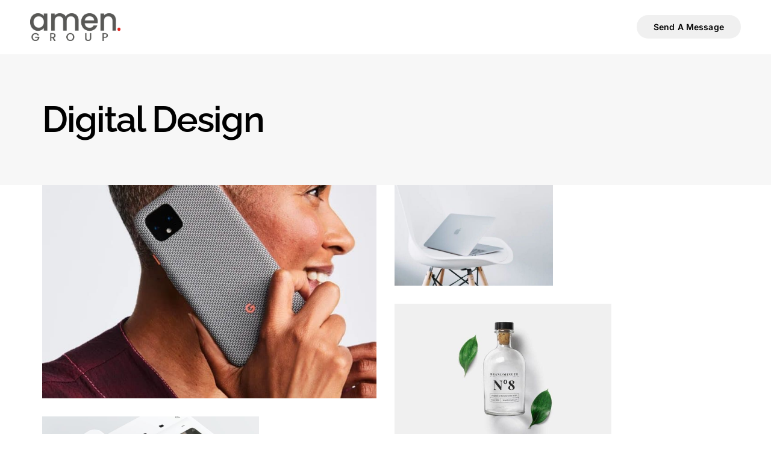

--- FILE ---
content_type: text/html; charset=UTF-8
request_url: https://amengroup.org/portfolio-category/digital-design/
body_size: 16041
content:
<!DOCTYPE html>
<html lang="en-US">
<head >

	<meta charset="UTF-8">
	<meta name="viewport" content="width=device-width, initial-scale=1.0" />
	<meta http-equiv="X-UA-Compatible" content="IE=edge">
	<link rel="profile" href="https://gmpg.org/xfn/11">
	<meta name="mobile-web-app-capable" content="yes">
<meta name="apple-mobile-web-app-capable" content="yes">
<meta name="apple-mobile-web-app-title" content="Amen Group - A Group of Innovative Businesses">
<title>Digital Design &#8211; Amen Group</title>
			<script type="text/javascript">
			var WebFontConfig = WebFontConfig || {};
			WebFontConfig['active'] = function() {
				if ( typeof ( window.jQuery ) !== 'undefined' ) {
					jQuery(window).trigger('liquid_async_fonts_active');
				}
			};
			WebFontConfig['inactive'] = function() {
				if ( typeof ( window.jQuery ) !== 'undefined' ) {
					jQuery(window).trigger('liquid_async_fonts_inactive');
				}
			};
			</script>
			<meta name='robots' content='max-image-preview:large' />
<link rel="alternate" type="application/rss+xml" title="Amen Group &raquo; Feed" href="https://amengroup.org/feed/" />
<link rel="alternate" type="application/rss+xml" title="Amen Group &raquo; Comments Feed" href="https://amengroup.org/comments/feed/" />
<link rel="alternate" type="application/rss+xml" title="Amen Group &raquo; Digital Design Portfolio Category Feed" href="https://amengroup.org/portfolio-category/digital-design/feed/" />
<link rel="preload" href="https://amengroup.org/wp-content/themes/hub/assets/vendors/liquid-icon/lqd-essentials/fonts/lqd-essentials.woff2" as="font" type="font/woff2" crossorigin><style id='wp-img-auto-sizes-contain-inline-css' type='text/css'>
img:is([sizes=auto i],[sizes^="auto," i]){contain-intrinsic-size:3000px 1500px}
/*# sourceURL=wp-img-auto-sizes-contain-inline-css */
</style>
<style id='wp-emoji-styles-inline-css' type='text/css'>

	img.wp-smiley, img.emoji {
		display: inline !important;
		border: none !important;
		box-shadow: none !important;
		height: 1em !important;
		width: 1em !important;
		margin: 0 0.07em !important;
		vertical-align: -0.1em !important;
		background: none !important;
		padding: 0 !important;
	}
/*# sourceURL=wp-emoji-styles-inline-css */
</style>
<style id='classic-theme-styles-inline-css' type='text/css'>
/*! This file is auto-generated */
.wp-block-button__link{color:#fff;background-color:#32373c;border-radius:9999px;box-shadow:none;text-decoration:none;padding:calc(.667em + 2px) calc(1.333em + 2px);font-size:1.125em}.wp-block-file__button{background:#32373c;color:#fff;text-decoration:none}
/*# sourceURL=/wp-includes/css/classic-themes.min.css */
</style>
<style id='global-styles-inline-css' type='text/css'>
:root{--wp--preset--aspect-ratio--square: 1;--wp--preset--aspect-ratio--4-3: 4/3;--wp--preset--aspect-ratio--3-4: 3/4;--wp--preset--aspect-ratio--3-2: 3/2;--wp--preset--aspect-ratio--2-3: 2/3;--wp--preset--aspect-ratio--16-9: 16/9;--wp--preset--aspect-ratio--9-16: 9/16;--wp--preset--color--black: #000000;--wp--preset--color--cyan-bluish-gray: #abb8c3;--wp--preset--color--white: #ffffff;--wp--preset--color--pale-pink: #f78da7;--wp--preset--color--vivid-red: #cf2e2e;--wp--preset--color--luminous-vivid-orange: #ff6900;--wp--preset--color--luminous-vivid-amber: #fcb900;--wp--preset--color--light-green-cyan: #7bdcb5;--wp--preset--color--vivid-green-cyan: #00d084;--wp--preset--color--pale-cyan-blue: #8ed1fc;--wp--preset--color--vivid-cyan-blue: #0693e3;--wp--preset--color--vivid-purple: #9b51e0;--wp--preset--gradient--vivid-cyan-blue-to-vivid-purple: linear-gradient(135deg,rgb(6,147,227) 0%,rgb(155,81,224) 100%);--wp--preset--gradient--light-green-cyan-to-vivid-green-cyan: linear-gradient(135deg,rgb(122,220,180) 0%,rgb(0,208,130) 100%);--wp--preset--gradient--luminous-vivid-amber-to-luminous-vivid-orange: linear-gradient(135deg,rgb(252,185,0) 0%,rgb(255,105,0) 100%);--wp--preset--gradient--luminous-vivid-orange-to-vivid-red: linear-gradient(135deg,rgb(255,105,0) 0%,rgb(207,46,46) 100%);--wp--preset--gradient--very-light-gray-to-cyan-bluish-gray: linear-gradient(135deg,rgb(238,238,238) 0%,rgb(169,184,195) 100%);--wp--preset--gradient--cool-to-warm-spectrum: linear-gradient(135deg,rgb(74,234,220) 0%,rgb(151,120,209) 20%,rgb(207,42,186) 40%,rgb(238,44,130) 60%,rgb(251,105,98) 80%,rgb(254,248,76) 100%);--wp--preset--gradient--blush-light-purple: linear-gradient(135deg,rgb(255,206,236) 0%,rgb(152,150,240) 100%);--wp--preset--gradient--blush-bordeaux: linear-gradient(135deg,rgb(254,205,165) 0%,rgb(254,45,45) 50%,rgb(107,0,62) 100%);--wp--preset--gradient--luminous-dusk: linear-gradient(135deg,rgb(255,203,112) 0%,rgb(199,81,192) 50%,rgb(65,88,208) 100%);--wp--preset--gradient--pale-ocean: linear-gradient(135deg,rgb(255,245,203) 0%,rgb(182,227,212) 50%,rgb(51,167,181) 100%);--wp--preset--gradient--electric-grass: linear-gradient(135deg,rgb(202,248,128) 0%,rgb(113,206,126) 100%);--wp--preset--gradient--midnight: linear-gradient(135deg,rgb(2,3,129) 0%,rgb(40,116,252) 100%);--wp--preset--font-size--small: 13px;--wp--preset--font-size--medium: 20px;--wp--preset--font-size--large: 36px;--wp--preset--font-size--x-large: 42px;--wp--preset--spacing--20: 0.44rem;--wp--preset--spacing--30: 0.67rem;--wp--preset--spacing--40: 1rem;--wp--preset--spacing--50: 1.5rem;--wp--preset--spacing--60: 2.25rem;--wp--preset--spacing--70: 3.38rem;--wp--preset--spacing--80: 5.06rem;--wp--preset--shadow--natural: 6px 6px 9px rgba(0, 0, 0, 0.2);--wp--preset--shadow--deep: 12px 12px 50px rgba(0, 0, 0, 0.4);--wp--preset--shadow--sharp: 6px 6px 0px rgba(0, 0, 0, 0.2);--wp--preset--shadow--outlined: 6px 6px 0px -3px rgb(255, 255, 255), 6px 6px rgb(0, 0, 0);--wp--preset--shadow--crisp: 6px 6px 0px rgb(0, 0, 0);}:where(.is-layout-flex){gap: 0.5em;}:where(.is-layout-grid){gap: 0.5em;}body .is-layout-flex{display: flex;}.is-layout-flex{flex-wrap: wrap;align-items: center;}.is-layout-flex > :is(*, div){margin: 0;}body .is-layout-grid{display: grid;}.is-layout-grid > :is(*, div){margin: 0;}:where(.wp-block-columns.is-layout-flex){gap: 2em;}:where(.wp-block-columns.is-layout-grid){gap: 2em;}:where(.wp-block-post-template.is-layout-flex){gap: 1.25em;}:where(.wp-block-post-template.is-layout-grid){gap: 1.25em;}.has-black-color{color: var(--wp--preset--color--black) !important;}.has-cyan-bluish-gray-color{color: var(--wp--preset--color--cyan-bluish-gray) !important;}.has-white-color{color: var(--wp--preset--color--white) !important;}.has-pale-pink-color{color: var(--wp--preset--color--pale-pink) !important;}.has-vivid-red-color{color: var(--wp--preset--color--vivid-red) !important;}.has-luminous-vivid-orange-color{color: var(--wp--preset--color--luminous-vivid-orange) !important;}.has-luminous-vivid-amber-color{color: var(--wp--preset--color--luminous-vivid-amber) !important;}.has-light-green-cyan-color{color: var(--wp--preset--color--light-green-cyan) !important;}.has-vivid-green-cyan-color{color: var(--wp--preset--color--vivid-green-cyan) !important;}.has-pale-cyan-blue-color{color: var(--wp--preset--color--pale-cyan-blue) !important;}.has-vivid-cyan-blue-color{color: var(--wp--preset--color--vivid-cyan-blue) !important;}.has-vivid-purple-color{color: var(--wp--preset--color--vivid-purple) !important;}.has-black-background-color{background-color: var(--wp--preset--color--black) !important;}.has-cyan-bluish-gray-background-color{background-color: var(--wp--preset--color--cyan-bluish-gray) !important;}.has-white-background-color{background-color: var(--wp--preset--color--white) !important;}.has-pale-pink-background-color{background-color: var(--wp--preset--color--pale-pink) !important;}.has-vivid-red-background-color{background-color: var(--wp--preset--color--vivid-red) !important;}.has-luminous-vivid-orange-background-color{background-color: var(--wp--preset--color--luminous-vivid-orange) !important;}.has-luminous-vivid-amber-background-color{background-color: var(--wp--preset--color--luminous-vivid-amber) !important;}.has-light-green-cyan-background-color{background-color: var(--wp--preset--color--light-green-cyan) !important;}.has-vivid-green-cyan-background-color{background-color: var(--wp--preset--color--vivid-green-cyan) !important;}.has-pale-cyan-blue-background-color{background-color: var(--wp--preset--color--pale-cyan-blue) !important;}.has-vivid-cyan-blue-background-color{background-color: var(--wp--preset--color--vivid-cyan-blue) !important;}.has-vivid-purple-background-color{background-color: var(--wp--preset--color--vivid-purple) !important;}.has-black-border-color{border-color: var(--wp--preset--color--black) !important;}.has-cyan-bluish-gray-border-color{border-color: var(--wp--preset--color--cyan-bluish-gray) !important;}.has-white-border-color{border-color: var(--wp--preset--color--white) !important;}.has-pale-pink-border-color{border-color: var(--wp--preset--color--pale-pink) !important;}.has-vivid-red-border-color{border-color: var(--wp--preset--color--vivid-red) !important;}.has-luminous-vivid-orange-border-color{border-color: var(--wp--preset--color--luminous-vivid-orange) !important;}.has-luminous-vivid-amber-border-color{border-color: var(--wp--preset--color--luminous-vivid-amber) !important;}.has-light-green-cyan-border-color{border-color: var(--wp--preset--color--light-green-cyan) !important;}.has-vivid-green-cyan-border-color{border-color: var(--wp--preset--color--vivid-green-cyan) !important;}.has-pale-cyan-blue-border-color{border-color: var(--wp--preset--color--pale-cyan-blue) !important;}.has-vivid-cyan-blue-border-color{border-color: var(--wp--preset--color--vivid-cyan-blue) !important;}.has-vivid-purple-border-color{border-color: var(--wp--preset--color--vivid-purple) !important;}.has-vivid-cyan-blue-to-vivid-purple-gradient-background{background: var(--wp--preset--gradient--vivid-cyan-blue-to-vivid-purple) !important;}.has-light-green-cyan-to-vivid-green-cyan-gradient-background{background: var(--wp--preset--gradient--light-green-cyan-to-vivid-green-cyan) !important;}.has-luminous-vivid-amber-to-luminous-vivid-orange-gradient-background{background: var(--wp--preset--gradient--luminous-vivid-amber-to-luminous-vivid-orange) !important;}.has-luminous-vivid-orange-to-vivid-red-gradient-background{background: var(--wp--preset--gradient--luminous-vivid-orange-to-vivid-red) !important;}.has-very-light-gray-to-cyan-bluish-gray-gradient-background{background: var(--wp--preset--gradient--very-light-gray-to-cyan-bluish-gray) !important;}.has-cool-to-warm-spectrum-gradient-background{background: var(--wp--preset--gradient--cool-to-warm-spectrum) !important;}.has-blush-light-purple-gradient-background{background: var(--wp--preset--gradient--blush-light-purple) !important;}.has-blush-bordeaux-gradient-background{background: var(--wp--preset--gradient--blush-bordeaux) !important;}.has-luminous-dusk-gradient-background{background: var(--wp--preset--gradient--luminous-dusk) !important;}.has-pale-ocean-gradient-background{background: var(--wp--preset--gradient--pale-ocean) !important;}.has-electric-grass-gradient-background{background: var(--wp--preset--gradient--electric-grass) !important;}.has-midnight-gradient-background{background: var(--wp--preset--gradient--midnight) !important;}.has-small-font-size{font-size: var(--wp--preset--font-size--small) !important;}.has-medium-font-size{font-size: var(--wp--preset--font-size--medium) !important;}.has-large-font-size{font-size: var(--wp--preset--font-size--large) !important;}.has-x-large-font-size{font-size: var(--wp--preset--font-size--x-large) !important;}
:where(.wp-block-post-template.is-layout-flex){gap: 1.25em;}:where(.wp-block-post-template.is-layout-grid){gap: 1.25em;}
:where(.wp-block-term-template.is-layout-flex){gap: 1.25em;}:where(.wp-block-term-template.is-layout-grid){gap: 1.25em;}
:where(.wp-block-columns.is-layout-flex){gap: 2em;}:where(.wp-block-columns.is-layout-grid){gap: 2em;}
:root :where(.wp-block-pullquote){font-size: 1.5em;line-height: 1.6;}
/*# sourceURL=global-styles-inline-css */
</style>
<link rel='stylesheet' id='contact-form-7-css' href='https://amengroup.org/wp-content/plugins/contact-form-7/includes/css/styles.css?ver=6.1.4' type='text/css' media='all' />
<link rel='stylesheet' id='bootstrap-css' href='https://amengroup.org/wp-content/themes/hub/assets/vendors/bootstrap/css/bootstrap.min.css' type='text/css' media='all' />
<link rel='stylesheet' id='liquid-base-css' href='https://amengroup.org/wp-content/themes/hub/style.css' type='text/css' media='all' />
<link rel='stylesheet' id='liquid-base-typography-css' href='https://amengroup.org/wp-content/themes/hub/assets/css/elements/base/typography.css' type='text/css' media='all' />
<link rel='stylesheet' id='elementor-frontend-css' href='https://amengroup.org/wp-content/plugins/elementor/assets/css/frontend.min.css?ver=3.34.1' type='text/css' media='all' />
<link rel='stylesheet' id='child-hub-style-css' href='https://amengroup.org/wp-content/themes/hub-child/style.css?ver=6.9' type='text/css' media='all' />
<link rel='stylesheet' id='theme-elementor-css' href='https://amengroup.org/wp-content/plugins/hub-elementor-addons/assets/css/theme-elementor.min.css?ver=4.0.1' type='text/css' media='all' />
<script type="text/javascript" src="https://amengroup.org/wp-includes/js/jquery/jquery.min.js?ver=3.7.1" id="jquery-core-js"></script>
<script type="text/javascript" src="https://amengroup.org/wp-includes/js/jquery/jquery-migrate.min.js?ver=3.4.1" id="jquery-migrate-js"></script>
<link rel="https://api.w.org/" href="https://amengroup.org/wp-json/" /><link rel="EditURI" type="application/rsd+xml" title="RSD" href="https://amengroup.org/xmlrpc.php?rsd" />
	
					<link rel="shortcut icon" href="https://amengroup.org/wp-content/themes/hub/favicon.png" />
				
			
	<script type="text/javascript">
				window.liquidParams = {
					currentZIndex: 10,
					lazyLoadOffset: 500,
					ccOuterSize: 35,
					ccActiveCircleBg: 1,
					ccActiveCircleBc: 1,
				};
				window.liquidIsElementor = true;
			</script><meta name="generator" content="Elementor 3.34.1; features: additional_custom_breakpoints; settings: css_print_method-internal, google_font-enabled, font_display-swap">
<style type="text/css">.recentcomments a{display:inline !important;padding:0 !important;margin:0 !important;}</style>			<style>
				.e-con.e-parent:nth-of-type(n+4):not(.e-lazyloaded):not(.e-no-lazyload),
				.e-con.e-parent:nth-of-type(n+4):not(.e-lazyloaded):not(.e-no-lazyload) * {
					background-image: none !important;
				}
				@media screen and (max-height: 1024px) {
					.e-con.e-parent:nth-of-type(n+3):not(.e-lazyloaded):not(.e-no-lazyload),
					.e-con.e-parent:nth-of-type(n+3):not(.e-lazyloaded):not(.e-no-lazyload) * {
						background-image: none !important;
					}
				}
				@media screen and (max-height: 640px) {
					.e-con.e-parent:nth-of-type(n+2):not(.e-lazyloaded):not(.e-no-lazyload),
					.e-con.e-parent:nth-of-type(n+2):not(.e-lazyloaded):not(.e-no-lazyload) * {
						background-image: none !important;
					}
				}
			</style>
					<style type="text/css" id="wp-custom-css">
			.elementor-12724 .elementor-element.elementor-element-e8ad9af .lqd-tabs .lqd-tabs-nav li.active a, .elementor-repeater-item-83ca3b2 {
	display: none;
}		</style>
		<style id='liquid-stylesheet-inline-css' type='text/css'>body{--lqd-cc-active-bw:1px;}.titlebar-inner h1{}.titlebar-inner p{}.titlebar-inner{padding-top:80px;padding-bottom:80px;}@media screen and (min-width: 992px){body.has-sidebar #lqd-contents-wrap{padding-top:25px;}}@media ( min-width: 1025px ){.is-stuck > .elementor > .e-container > .elementor-container > .elementor-column > .elementor-widget-wrap > .elementor-element > p, .is-stuck > .elementor > .e-container > .elementor-container > .elementor-column > .elementor-widget-wrap > .elementor-element .nav-trigger, .is-stuck > .elementor > .e-container > .elementor-container > .elementor-column > .elementor-widget-wrap > .elementor-element .lqd-scrl-indc, .is-stuck > .elementor > .e-container > .elementor-container > .elementor-column > .elementor-widget-wrap > .elementor-element > .lqd-custom-menu, .is-stuck > .elementor > .e-container > .elementor-container > .elementor-column > .elementor-widget-wrap > .elementor-element > .btn-naked, .is-stuck > .elementor > .e-container > .elementor-container > .elementor-column > .elementor-widget-wrap > .elementor-element > .btn-underlined, .is-stuck > .elementor > .e-container > .elementor-container > .elementor-column > .elementor-widget-wrap > .elementor-element > .social-icon li a, .is-stuck > .elementor > .e-container > .elementor-container > .elementor-column > .elementor-widget-wrap > .elementor-element > .lqd-custom-menu > ul > li > a, .is-stuck > .elementor > .e-container > .elementor-container > .elementor-column > .elementor-widget-wrap > .elementor-element > .navbar-collapse .main-nav > li > a, .is-stuck > .elementor > .e-container > .elementor-container > .elementor-column > .elementor-widget-wrap > .elementor-element .ld-module-trigger .ld-module-trigger-txt, .is-stuck > .elementor > .e-container > .elementor-container > .elementor-column > .elementor-widget-wrap > .elementor-element .lqd-module-badge-outline .ld-module-trigger-count, .is-stuck > .elementor > .e-container > .elementor-container > .elementor-column > .elementor-widget-wrap > .elementor-element .ld-module-trigger-icon, .is-stuck > .elementor > .e-container > .elementor-container > .elementor-column > .elementor-widget-wrap > .elementor-element > .lqd-custom-menu .lqd-custom-menu-dropdown-btn{color:#FFFFFF;}.is-stuck > .elementor > .e-container > .elementor-container > .elementor-column > .elementor-widget-wrap > .elementor-element .nav-trigger.bordered .bars:before{border-color:#FFFFFF;}.is-stuck > .elementor > .e-container > .elementor-container > .elementor-column > .elementor-widget-wrap > .elementor-element .nav-trigger .bar, .is-stuck > .elementor > .e-container > .elementor-container > .elementor-column > .elementor-widget-wrap > .elementor-element .lqd-scrl-indc .lqd-scrl-indc-line{background:#FFFFFF;}.is-stuck > .elementor > .e-container > .elementor-container > .elementor-column > .elementor-widget-wrap > .elementor-element > .btn-naked:hover, .is-stuck > .elementor > .e-container > .elementor-container > .elementor-column > .elementor-widget-wrap > .elementor-element > .btn-underlined:hover, .is-stuck > .elementor > .e-container > .elementor-container > .elementor-column > .elementor-widget-wrap > .elementor-element > .social-icon li a:hover, .is-stuck > .elementor > .e-container > .elementor-container > .elementor-column > .elementor-widget-wrap > .elementor-element > .lqd-custom-menu > ul > li > a:hover, .is-stuck > .elementor > .e-container > .elementor-container > .elementor-column > .elementor-widget-wrap > .elementor-element > .navbar-collapse .main-nav > li > a:hover, .is-stuck > .elementor > .e-container > .elementor-container > .elementor-column > .elementor-widget-wrap > .elementor-element > .navbar-collapse .main-nav > li:hover > a, .is-stuck > .elementor > .e-container > .elementor-container > .elementor-column > .elementor-widget-wrap > .elementor-element > .navbar-collapse .main-nav > li.is-active > a, .is-stuck > .elementor > .e-container > .elementor-container > .elementor-column > .elementor-widget-wrap > .elementor-element > .navbar-collapse .main-nav > li.current-menu-ancestor > a, .is-stuck > .elementor > .e-container > .elementor-container > .elementor-column > .elementor-widget-wrap > .elementor-element > .navbar-collapse .main-nav > li.current_page_item > a, .is-stuck > .elementor > .e-container > .elementor-container > .elementor-column > .elementor-widget-wrap > .elementor-element > .navbar-collapse .main-nav > li.current-menu-item > a, .is-stuck > .elementor > .e-container > .elementor-container > .elementor-column > .elementor-widget-wrap > .elementor-element > .iconbox h3, .is-stuck > .elementor > .e-container > .elementor-container > .elementor-column > .elementor-widget-wrap > .elementor-element > .iconbox .iconbox-icon-container{color:#222222;}}.lqd-fancy-menu.menu-items-has-fill>ul>li>a {
    padding: 0.7em 1.571em;
}
.megamenu-btn>.elementor-widget-container>a {
    justify-content: flex-start !important;
}

.lqd-pf-item-style-1 .lqd-pf-details {
    -webkit-backdrop-filter: blur(25px) brightness(115%);
    backdrop-filter: blur(25px) brightness(115%);
}

[data-sticky-header]:not(.is-stuck) .lqd-stickybar-right.lqd-show-onstuck {
    transform: translateX(calc(100% + 100px));
}
[data-sticky-header]:not(.is-stuck) .lqd-stickybar-left.lqd-show-onstuck {
    transform: translateX(calc((100% - 100px) * -1));
}</style>
</head>

<body class="archive tax-liquid-portfolio-category term-digital-design term-44 wp-embed-responsive wp-theme-hub wp-child-theme-hub-child sidebar-widgets-outline lazyload-enabled elementor-default elementor-kit-61" dir="ltr" itemscope="itemscope" itemtype="http://schema.org/Blog" data-mobile-nav-breakpoint="1200" data-mobile-nav-style="modern" data-mobile-nav-scheme="dark" data-mobile-nav-trigger-alignment="right" data-mobile-header-scheme="gray" data-mobile-logo-alignment="default" data-mobile-header-builder="true" data-overlay-onmobile="false">
	
	
	<div><div class="screen-reader-text">Skip links</div><ul class="liquid-skip-link screen-reader-text"><li><a href="#lqd-site-content" class="screen-reader-shortcut"> Skip to content</a></li></ul></div>

	<div id="wrap">

		<div class="titlebar"  >
	
		<div class="lqd-sticky-placeholder d-none"></div><header class="header site-header main-header main-header-overlay sticky-header-noshadow  is-not-stuck" data-react-to-megamenu="true" data-megamenu-slide="true" data-sticky-header="true" data-sticky-values-measured="false" data-sticky-options="{&quot;disableOnMobile&quot;:true,&quot;stickyTrigger&quot;:&quot;first-section&quot;}" id="header" itemscope="itemscope" itemtype="http://schema.org/WPHeader">
    <div class="megamenu-hover-bg pointer-events-none"></div>
    <style id="elementor-post-12203">.elementor-12203 .elementor-element.elementor-element-3d23354{padding:0px 50px 0px 50px;}.elementor-bc-flex-widget .elementor-12203 .elementor-element.elementor-element-d78defd.elementor-column .elementor-widget-wrap{align-items:center;}.elementor-12203 .elementor-element.elementor-element-d78defd.elementor-column.elementor-element[data-element_type="column"] > .elementor-widget-wrap.elementor-element-populated{align-content:center;align-items:center;}.elementor-12203 .elementor-element.elementor-element-d78defd.elementor-column > .elementor-widget-wrap{justify-content:space-between;}.elementor-12203 .elementor-element.elementor-element-7fcd532 .module-logo{padding-top:22px;padding-inline-end:0px;padding-bottom:22px;padding-inline-start:0px;}.is-stuck .elementor-12203 .elementor-element.elementor-element-7fcd532 .module-logo{padding-top:22px;padding-inline-end:0px;padding-bottom:22px;padding-inline-start:0px;}.elementor-12203 .elementor-element.elementor-element-2a4c9d0 .main-nav > li > a{font-size:15px;font-weight:500;}.elementor-12203 .elementor-element.elementor-element-2a4c9d0{--lqd-menu-items-top-padding:10px;--lqd-menu-items-right-padding:20px;--lqd-menu-items-bottom-padding:10px;--lqd-menu-items-left-padding:20px;}.is-stuck .elementor-12203 .elementor-element.elementor-element-2a4c9d0{--lqd-menu-items-top-padding:10px;--lqd-menu-items-right-padding:20px;--lqd-menu-items-bottom-padding:10px;--lqd-menu-items-left-padding:20px;}.elementor-12203 .elementor-element.elementor-element-2a4c9d0 .main-nav > li > a, .navbar-fullscreen .elementor-12203 .elementor-element.elementor-element-2a4c9d0 .main-nav > li > a{color:#191919;}.is-stuck .elementor-12203 .elementor-element.elementor-element-2a4c9d0 .navbar-collapse .main-nav > li > a{color:#191919 !important;}.elementor-12203 .elementor-element.elementor-element-2a4c9d0.lqd-active-row-dark .navbar-collapse .main-nav > li > a{color:#FFFFFF !important;}.elementor-12203 .elementor-element.elementor-element-2a4c9d0.lqd-active-row-dark .navbar-collapse .main-nav > li:hover > a, .elementor-12203 .elementor-element.elementor-element-2a4c9d0.lqd-active-row-dark .navbar-collapse .main-nav > li.is-active > a{color:#FFFFFF !important;}.elementor-12203 .elementor-element.elementor-element-a688e99 .btn{background-color:#F0F0F0F0;font-size:14px;font-weight:600;line-height:1.25em;letter-spacing:0.16px;color:#000000;fill:#000000;border-radius:7em 7em 7em 7em;--btn-pt:0.8em;--btn-pe:2em;--btn-pb:0.8em;--btn-ps:2em;padding:0.8em 2em 0.8em 2em;}.elementor-12203 .elementor-element.elementor-element-a688e99 .btn:hover, .elementor-12203 .elementor-element.elementor-element-a688e99 .btn:focus{background-color:#000000;color:#FFFFFF;}.main-header > .elementor > .elementor-section{background:#FFFFFF;}.is-stuck > .elementor > .elementor-section > .elementor-container > .elementor-column > .elementor-widget-wrap > .elementor-element > .elementor-widget-container > p,
					.is-stuck > .elementor > .elementor-section > .elementor-container > .elementor-column > .elementor-widget-wrap > .elementor-element > .elementor-widget-container > .ld-fancy-heading .ld-fh-element,
					.is-stuck > .elementor > .elementor-section > .elementor-container > .elementor-column > .elementor-widget-wrap > .elementor-element .nav-trigger,
					.is-stuck > .elementor > .elementor-section > .elementor-container > .elementor-column > .elementor-widget-wrap > .elementor-element .lqd-scrl-indc,
					.is-stuck > .elementor > .elementor-section > .elementor-container > .elementor-column > .elementor-widget-wrap > .elementor-element > .elementor-widget-container > .lqd-custom-menu,
					.is-stuck > .elementor > .elementor-section > .elementor-container > .elementor-column > .elementor-widget-wrap > .elementor-element > .elementor-widget-container > .btn-naked,
					.is-stuck > .elementor > .elementor-section > .elementor-container > .elementor-column > .elementor-widget-wrap > .elementor-element > .elementor-widget-container > .btn-underlined,
					.is-stuck > .elementor > .elementor-section > .elementor-container > .elementor-column > .elementor-widget-wrap > .elementor-element > .elementor-widget-container > .social-icon li a,
					.is-stuck > .elementor > .elementor-section > .elementor-container > .elementor-column > .elementor-widget-wrap > .elementor-element > .elementor-widget-container > .lqd-custom-menu > ul > li > a,
					.is-stuck > .elementor > .elementor-section > .elementor-container > .elementor-column > .elementor-widget-wrap > .elementor-element > .elementor-widget-container > .module-primary-nav > .navbar-collapse .main-nav > li > a,
					.is-stuck > .elementor > .elementor-section > .elementor-container > .elementor-column > .elementor-widget-wrap > .elementor-element .ld-module-trigger .ld-module-trigger-txt,
					.is-stuck > .elementor > .elementor-section > .elementor-container > .elementor-column > .elementor-widget-wrap > .elementor-element .lqd-module-badge-outline .ld-module-trigger-count,
					.is-stuck > .elementor > .elementor-section > .elementor-container > .elementor-column > .elementor-widget-wrap > .elementor-element .ld-module-trigger-icon,
					.is-stuck > .elementor > .elementor-section > .elementor-container > .elementor-column > .elementor-widget-wrap > .elementor-element > .elementor-widget-container > .lqd-custom-menu .lqd-custom-menu-dropdown-btn{color:#FFFFFF;}.is-stuck > .elementor > .elementor-section > .elementor-container > .elementor-column > .elementor-widget-wrap > .elementor-element > .elementor-widget-container > .ld-fancy-heading .ld-fh-element span{color:#FFFFFF !important;}.is-stuck > .elementor > .elementor-section > .elementor-container > .elementor-column > .elementor-widget-wrap > .elementor-element .nav-trigger.bordered .bars:before{border-color:#FFFFFF;}.is-stuck > .elementor > .elementor-section > .elementor-container > .elementor-column > .elementor-widget-wrap > .elementor-element .nav-trigger .bar,
					.is-stuck > .elementor > .elementor-section > .elementor-container > .elementor-column > .elementor-widget-wrap > .elementor-element .lqd-scrl-indc .lqd-scrl-indc-line{background:#FFFFFF;}.is-stuck > .elementor > .elementor-section > .elementor-container > .elementor-column > .elementor-widget-wrap > .elementor-element > .elementor-widget-container > .btn-naked:hover,
					.is-stuck > .elementor > .elementor-section > .elementor-container > .elementor-column > .elementor-widget-wrap > .elementor-element > .elementor-widget-container > .btn-underlined:hover,
					.is-stuck > .elementor > .elementor-section > .elementor-container > .elementor-column > .elementor-widget-wrap > .elementor-element > .elementor-widget-container > .social-icon li a:hover,
					.is-stuck > .elementor > .elementor-section > .elementor-container > .elementor-column > .elementor-widget-wrap > .elementor-element > .elementor-widget-container > .lqd-custom-menu > ul > li > a:hover,
					.is-stuck > .elementor > .elementor-section > .elementor-container > .elementor-column > .elementor-widget-wrap > .elementor-element > .elementor-widget-container > .module-primary-nav > .navbar-collapse .main-nav > li > a:hover,
					.is-stuck > .elementor > .elementor-section > .elementor-container > .elementor-column > .elementor-widget-wrap > .elementor-element > .elementor-widget-container > .module-primary-nav > .navbar-collapse .main-nav > li:hover > a,
					.is-stuck > .elementor > .elementor-section > .elementor-container > .elementor-column > .elementor-widget-wrap > .elementor-element > .elementor-widget-container > .module-primary-nav > .navbar-collapse .main-nav > li.is-active > a,
					.is-stuck > .elementor > .elementor-section > .elementor-container > .elementor-column > .elementor-widget-wrap > .elementor-element > .elementor-widget-container > .module-primary-nav > .navbar-collapse .main-nav > li.current-menu-ancestor > a,
					.is-stuck > .elementor > .elementor-section > .elementor-container > .elementor-column > .elementor-widget-wrap > .elementor-element > .elementor-widget-container > .module-primary-nav > .navbar-collapse .main-nav > li.current_page_item > a,
					.is-stuck > .elementor > .elementor-section > .elementor-container > .elementor-column > .elementor-widget-wrap > .elementor-element > .elementor-widget-container > .module-primary-nav > .navbar-collapse .main-nav > li.current-menu-item > a{color:#222222;}@media(max-width:767px){.elementor-12203 .elementor-element.elementor-element-d78defd.elementor-column > .elementor-widget-wrap{justify-content:center;}}/* Start Liquid custom CSS */.nav-trigger.circle .bars {
    width: 41px;
    height: 41px;
    flex: 1 0 41px;
}
.nav-trigger.style-2 .bar{
    width: 15px;
}
.lqd-tabs-style-13 .lqd-tabs-nav a{
    border-radius: 12px;
}
#blog-right .lqd-lp-excerpt,
#blog-right footer,
#blog-right .lqd-lp-img{
    display: none;
}


.lqd-lp-style-7 .lqd-lp-img {
    box-shadow: none !important;
}

.lqd-lp-column:not(:last-child) .lqd-lp-style-7,.lqd-lp-style-7:not(:last-child):not(:only-of-type) {    padding-bottom: 0 !important;	
}

.lqd-lp-column:not(:last-child) .lqd-lp-style-7 {	    margin-bottom: 0px !important;
}/* End Liquid custom CSS */</style>		<div data-elementor-type="wp-post" data-elementor-id="12203" class="elementor elementor-12203">
						<section class="elementor-section elementor-top-section elementor-element elementor-element-3d23354 elementor-section-full_width elementor-section-height-default elementor-section-height-default" data-id="3d23354" data-element_type="section">
						<div class="elementor-container elementor-column-gap-no">
					<div class="elementor-column elementor-col-100 elementor-top-column elementor-element elementor-element-d78defd" data-id="d78defd" data-element_type="column">
			<div class="elementor-widget-wrap elementor-element-populated">
						<div class="elementor-element elementor-element-7fcd532 elementor-widget elementor-widget-ld_header_image" data-id="7fcd532" data-element_type="widget" data-widget_type="ld_header_image.default">
				<div class="elementor-widget-container">
							
		<div class="module-logo d-flex   navbar-brand-plain" id="size-logo" itemscope="itemscope" itemtype="https://schema.org/Brand">
			<a class="navbar-brand d-flex p-0 pos-rel" href="https://amengroup.org/" rel="home" itemprop="url"><span class="navbar-brand-inner post-rel">    <img class="logo-default" src="https://amengroup.org/wp-content/uploads/2023/02/2.png" alt="Amen Group" itemprop="url" srcset="https://amengroup.org/wp-content/uploads/2023/02/2.png 2x" /></span></a>		</div>

						</div>
				</div>
				<div class="elementor-element elementor-element-2a4c9d0 elementor-widget elementor-widget-ld_header_menu" data-id="2a4c9d0" data-element_type="widget" data-widget_type="ld_header_menu.default">
				<div class="elementor-widget-container">
							<div class="module-primary-nav d-flex">
			<div class="collapse navbar-collapse d-inline-flex p-0 lqd-submenu-default-style  " id="main-header-collapse" aria-expanded="false" role="navigation">
			<ul class="main-nav d-flex reset-ul inline-ul lqd-menu-counter-right lqd-menu-items-inline main-nav-hover-fade-inactive"></li>
</li>
</li>
</ul>
			</div>
		</div>
						</div>
				</div>
				<div class="elementor-element elementor-element-4acfab2 elementor-hidden-mobile elementor-widget elementor-widget-ld_modal_window" data-id="4acfab2" data-element_type="widget" data-widget_type="ld_modal_window.default">
				<div class="elementor-widget-container">
							

		
		<div id="modal-6475" class="lqd-modal lity-hide" data-modal-type="default">

			<div class="lqd-modal-inner">
				
				<div class="lqd-modal-head">
					<h2></h2>
				</div>
				<div class="lqd-modal-content">
					<style id="elementor-post-6475">.elementor-6475 .elementor-element.elementor-element-755410df > .elementor-container{min-height:100vh;}.elementor-6475 .elementor-element.elementor-element-755410df:not(.elementor-motion-effects-element-type-background), .elementor-6475 .elementor-element.elementor-element-755410df > .elementor-motion-effects-container > .elementor-motion-effects-layer{background-position:center center;background-size:cover;}.elementor-6475 .elementor-element.elementor-element-755410df{transition:background 0.3s, border 0.3s, border-radius 0.3s, box-shadow 0.3s;}.elementor-6475 .elementor-element.elementor-element-755410df > .elementor-background-overlay{transition:background 0.3s, border-radius 0.3s, opacity 0.3s;}.elementor-bc-flex-widget .elementor-6475 .elementor-element.elementor-element-42fe80f8.elementor-column .elementor-widget-wrap{align-items:center;}.elementor-6475 .elementor-element.elementor-element-42fe80f8.elementor-column.elementor-element[data-element_type="column"] > .elementor-widget-wrap.elementor-element-populated{align-content:center;align-items:center;}.elementor-6475 .elementor-element.elementor-element-42fe80f8 > .elementor-element-populated{padding:10px 100px 10px 10px;}.elementor-6475 .elementor-element.elementor-element-71d765a9 .ld-fh-element, .elementor-6475 .elementor-element.elementor-element-71d765a9 .ld-fh-element a{color:#000000;}.elementor-6475 .elementor-element.elementor-element-71d765a9 .ld-fh-element{font-size:122px;font-weight:500;line-height:0.75em;}.elementor-6475 .elementor-element.elementor-element-71d765a9 .lqd-highlight-inner, .elementor-6475 .elementor-element.elementor-element-71d765a9 .lqd-highlight-inner .lqd-highlight-brush-svg{height:0.275em;}.elementor-6475 .elementor-element.elementor-element-71d765a9 .lqd-highlight-inner{bottom:0em;left:0em;}.elementor-6475 .elementor-element.elementor-element-66a5b42a .ld-fh-element{font-size:18px;}.elementor-6475 .elementor-element.elementor-element-66a5b42a .lqd-highlight-inner, .elementor-6475 .elementor-element.elementor-element-66a5b42a .lqd-highlight-inner .lqd-highlight-brush-svg{height:0.275em;}.elementor-6475 .elementor-element.elementor-element-66a5b42a .lqd-highlight-inner{bottom:0em;left:0em;}.elementor-6475 .elementor-element.elementor-element-2d597bf4 > .elementor-widget-wrap > .elementor-widget:not(.elementor-widget__width-auto):not(.elementor-widget__width-initial):not(:last-child):not(.elementor-absolute){margin-block-end:10px;}.elementor-6475 .elementor-element.elementor-element-59d72be .ld-fh-element, .elementor-6475 .elementor-element.elementor-element-59d72be .ld-fh-element a{color:#000000;}.elementor-6475 .elementor-element.elementor-element-59d72be .ld-fh-element{font-size:13px;font-weight:700;letter-spacing:0.1px;}.elementor-6475 .elementor-element.elementor-element-59d72be .lqd-highlight-inner, .elementor-6475 .elementor-element.elementor-element-59d72be .lqd-highlight-inner .lqd-highlight-brush-svg{height:0.275em;}.elementor-6475 .elementor-element.elementor-element-59d72be .lqd-highlight-inner{bottom:0em;left:0em;}.elementor-6475 .elementor-element.elementor-element-30ed3dfb .ld-fh-element{font-size:16px;line-height:1.18em;}.elementor-6475 .elementor-element.elementor-element-30ed3dfb .lqd-highlight-inner, .elementor-6475 .elementor-element.elementor-element-30ed3dfb .lqd-highlight-inner .lqd-highlight-brush-svg{height:0.275em;}.elementor-6475 .elementor-element.elementor-element-30ed3dfb .lqd-highlight-inner{bottom:0em;left:0em;}.elementor-6475 .elementor-element.elementor-element-42510cdf .ld-fh-element, .elementor-6475 .elementor-element.elementor-element-42510cdf .ld-fh-element a{color:#000000;}.elementor-6475 .elementor-element.elementor-element-42510cdf .ld-fh-element{font-size:16px;font-weight:700;line-height:1.18em;}.elementor-6475 .elementor-element.elementor-element-42510cdf .lqd-highlight-inner, .elementor-6475 .elementor-element.elementor-element-42510cdf .lqd-highlight-inner .lqd-highlight-brush-svg{height:0.275em;}.elementor-6475 .elementor-element.elementor-element-42510cdf .lqd-highlight-inner{bottom:0em;left:0em;}.elementor-6475 .elementor-element.elementor-element-33b0517f > .elementor-widget-wrap > .elementor-widget:not(.elementor-widget__width-auto):not(.elementor-widget__width-initial):not(:last-child):not(.elementor-absolute){margin-block-end:10px;}.elementor-6475 .elementor-element.elementor-element-7ac128f8 .ld-fh-element, .elementor-6475 .elementor-element.elementor-element-7ac128f8 .ld-fh-element a{color:#000000;}.elementor-6475 .elementor-element.elementor-element-7ac128f8 .ld-fh-element{font-size:13px;font-weight:700;letter-spacing:0.1px;}.elementor-6475 .elementor-element.elementor-element-7ac128f8 .lqd-highlight-inner, .elementor-6475 .elementor-element.elementor-element-7ac128f8 .lqd-highlight-inner .lqd-highlight-brush-svg{height:0.275em;}.elementor-6475 .elementor-element.elementor-element-7ac128f8 .lqd-highlight-inner{bottom:0em;left:0em;}.elementor-6475 .elementor-element.elementor-element-3f726ac0 .ld-fh-element{font-size:16px;line-height:1.18em;}.elementor-6475 .elementor-element.elementor-element-3f726ac0 .lqd-highlight-inner, .elementor-6475 .elementor-element.elementor-element-3f726ac0 .lqd-highlight-inner .lqd-highlight-brush-svg{height:0.275em;}.elementor-6475 .elementor-element.elementor-element-3f726ac0 .lqd-highlight-inner{bottom:0em;left:0em;}.elementor-6475 .elementor-element.elementor-element-f34770d .ld-fh-element, .elementor-6475 .elementor-element.elementor-element-f34770d .ld-fh-element a{color:#000000;}.elementor-6475 .elementor-element.elementor-element-f34770d .ld-fh-element{font-size:16px;font-weight:700;line-height:1.18em;}.elementor-6475 .elementor-element.elementor-element-f34770d .lqd-highlight-inner, .elementor-6475 .elementor-element.elementor-element-f34770d .lqd-highlight-inner .lqd-highlight-brush-svg{height:0.275em;}.elementor-6475 .elementor-element.elementor-element-f34770d .lqd-highlight-inner{bottom:0em;left:0em;}.elementor-bc-flex-widget .elementor-6475 .elementor-element.elementor-element-59fb3498.elementor-column .elementor-widget-wrap{align-items:center;}.elementor-6475 .elementor-element.elementor-element-59fb3498.elementor-column.elementor-element[data-element_type="column"] > .elementor-widget-wrap.elementor-element-populated{align-content:center;align-items:center;}.elementor-6475 .elementor-element.elementor-element-59fb3498 > .elementor-element-populated{transition:background 0.3s, border 0.3s, border-radius 0.3s, box-shadow 0.3s;}.elementor-6475 .elementor-element.elementor-element-59fb3498 > .elementor-element-populated > .elementor-background-overlay{transition:background 0.3s, border-radius 0.3s, opacity 0.3s;}.elementor-6475 .elementor-element.elementor-element-62abea6c > .elementor-widget-container{margin:0px 0px 0px 0px;}.elementor-6475 .elementor-element.elementor-element-62abea6c .lqd-contact-form{--inputs-margin:0px 0px 13px 0px;--input-margin-bottom:13px;}.elementor-6475 .elementor-element.elementor-element-62abea6c .lqd-contact-form [type=submit]{margin:20px 0px 0px 0px;}.elementor-6475 .elementor-element.elementor-element-62abea6c input:not([type=submit]),.elementor-6475 .elementor-element.elementor-element-62abea6c textarea,.elementor-6475 .elementor-element.elementor-element-62abea6c .lqd-contact-form select,.elementor-6475 .elementor-element.elementor-element-62abea6c .ui-button.ui-selectmenu-button{font-size:13px;}.elementor-6475 .elementor-element.elementor-element-62abea6c input:not([type=submit]), .elementor-6475 .elementor-element.elementor-element-62abea6c textarea, .elementor-6475 .elementor-element.elementor-element-62abea6c .lqd-contact-form select, .elementor-6475 .elementor-element.elementor-element-62abea6c .ui-button.ui-selectmenu-button, .elementor-6475 .elementor-element.elementor-element-62abea6c .wpcf7-radio{color:#000000;}.elementor-6475 .elementor-element.elementor-element-62abea6c input:not([type=submit]), .elementor-6475 .elementor-element.elementor-element-62abea6c textarea, .elementor-6475 .elementor-element.elementor-element-62abea6c .lqd-contact-form select, .elementor-6475 .elementor-element.elementor-element-62abea6c .ui-button.ui-selectmenu-button{border-color:#0000001F;}.elementor-6475 .elementor-element.elementor-element-62abea6c input:not([type=submit]):focus, textarea:focus, .lqd-contact-form select:focus, .ui-button.ui-selectmenu-button:focus{color:#000000;}@media(max-width:1024px){.elementor-6475 .elementor-element.elementor-element-42fe80f8 > .elementor-element-populated{padding:10px 10px 10px 10px;}.elementor-6475 .elementor-element.elementor-element-71d765a9 .ld-fh-element{font-size:48px;line-height:1em;}}@media(max-width:767px){.elementor-6475 .elementor-element.elementor-element-755410df{padding:30px 0px 30px 0px;}.elementor-6475 .elementor-element.elementor-element-42fe80f8 > .elementor-element-populated{margin:0px 0px 0px 0px;--e-column-margin-right:0px;--e-column-margin-left:0px;}.elementor-6475 .elementor-element.elementor-element-71d765a9 .ld-fh-element{font-size:17vw;line-height:1em;}.elementor-6475 .elementor-element.elementor-element-bf56756{margin-top:20px;margin-bottom:0px;}.elementor-6475 .elementor-element.elementor-element-2d597bf4 > .elementor-element-populated{margin:0px 0px 20px 0px;--e-column-margin-right:0px;--e-column-margin-left:0px;}}@media(min-width:768px){.elementor-6475 .elementor-element.elementor-element-42fe80f8{width:55.526%;}.elementor-6475 .elementor-element.elementor-element-59fb3498{width:44.43%;}}/* Start Liquid custom CSS */.nav-trigger.circle .bars {
    width: 41px;
    height: 41px;
    flex: 1 0 41px;
}
.nav-trigger.style-2 .bar{
    width: 15px;
}
.lqd-tabs-style-13 .lqd-tabs-nav a{
    border-radius: 12px;
}
#blog-right .lqd-lp-excerpt,
#blog-right footer,
#blog-right .lqd-lp-img{
    display: none;
}


.lqd-lp-style-7 .lqd-lp-img {
    box-shadow: none !important;
}

.lqd-lp-column:not(:last-child) .lqd-lp-style-7,.lqd-lp-style-7:not(:last-child):not(:only-of-type) {    padding-bottom: 0 !important;	
}

.lqd-lp-column:not(:last-child) .lqd-lp-style-7 {	    margin-bottom: 0px !important;
}/* End Liquid custom CSS */</style>		<div data-elementor-type="page" data-elementor-id="6475" class="elementor elementor-6475">
						<section class="elementor-section elementor-top-section elementor-element elementor-element-755410df elementor-section-height-min-height elementor-section-boxed elementor-section-height-default elementor-section-items-middle" data-id="755410df" data-element_type="section" data-settings="{&quot;background_background&quot;:&quot;classic&quot;}">
						<div class="elementor-container elementor-column-gap-default">
					<div class="elementor-column elementor-col-50 elementor-top-column elementor-element elementor-element-42fe80f8" data-id="42fe80f8" data-element_type="column">
			<div class="elementor-widget-wrap elementor-element-populated">
						<div class="elementor-element elementor-element-71d765a9 elementor-widget elementor-widget-hub_fancy_heading" data-id="71d765a9" data-element_type="widget" data-widget_type="hub_fancy_heading.default">
				<div class="elementor-widget-container">
					
		<div id="ld-fancy-heading-696a9cba40b8a" class="ld-fancy-heading pos-rel">
			<h2 class="ld-fh-element d-inline-block pos-rel  elementor-heading-title lqd-highlight-classic lqd-highlight-grow-left h2"  > <span style="font-family: 'DM Serif Text', serif;font-style: italic">Send a message.</span></h2>		</div>

						</div>
				</div>
				<div class="elementor-element elementor-element-66a5b42a elementor-widget elementor-widget-hub_fancy_heading" data-id="66a5b42a" data-element_type="widget" data-widget_type="hub_fancy_heading.default">
				<div class="elementor-widget-container">
					
		<div id="ld-fancy-heading-696a9cba413cb" class="ld-fancy-heading pos-rel">
			<p class="ld-fh-element d-inline-block pos-rel  lqd-highlight-classic lqd-highlight-grow-left p"  > We’re here to answer any questions you may have.</p>		</div>

						</div>
				</div>
				<section class="elementor-section elementor-inner-section elementor-element elementor-element-bf56756 elementor-section-boxed elementor-section-height-default elementor-section-height-default" data-id="bf56756" data-element_type="section">
						<div class="elementor-container elementor-column-gap-no">
					<div class="elementor-column elementor-col-50 elementor-inner-column elementor-element elementor-element-2d597bf4" data-id="2d597bf4" data-element_type="column">
			<div class="elementor-widget-wrap elementor-element-populated">
						<div class="elementor-element elementor-element-59d72be elementor-widget elementor-widget-hub_fancy_heading" data-id="59d72be" data-element_type="widget" data-widget_type="hub_fancy_heading.default">
				<div class="elementor-widget-container">
					
		<div id="ld-fancy-heading-696a9cba41965" class="ld-fancy-heading pos-rel">
			<h6 class="ld-fh-element d-inline-block pos-rel  elementor-heading-title lqd-highlight-classic lqd-highlight-grow-left h6"  > careers</h6>		</div>

						</div>
				</div>
				<div class="elementor-element elementor-element-30ed3dfb elementor-widget elementor-widget-hub_fancy_heading" data-id="30ed3dfb" data-element_type="widget" data-widget_type="hub_fancy_heading.default">
				<div class="elementor-widget-container">
					
		<div id="ld-fancy-heading-696a9cba41ed9" class="ld-fancy-heading pos-rel">
			<p class="ld-fh-element d-inline-block pos-rel  lqd-highlight-classic lqd-highlight-grow-left p"  > Would you like to join our impressive team?</p>		</div>

						</div>
				</div>
				<div class="elementor-element elementor-element-42510cdf elementor-widget elementor-widget-hub_fancy_heading" data-id="42510cdf" data-element_type="widget" data-widget_type="hub_fancy_heading.default">
				<div class="elementor-widget-container">
					
		<div id="ld-fancy-heading-696a9cba4243f" class="ld-fancy-heading pos-rel">
			<p class="ld-fh-element d-inline-block pos-rel  lqd-highlight-classic lqd-highlight-grow-left p"  > <a href="mailto:careers@amengroup.org">careers@amengroup.org</a></p>		</div>

						</div>
				</div>
					</div>
		</div>
				<div class="elementor-column elementor-col-50 elementor-inner-column elementor-element elementor-element-33b0517f" data-id="33b0517f" data-element_type="column">
			<div class="elementor-widget-wrap elementor-element-populated">
						<div class="elementor-element elementor-element-7ac128f8 elementor-widget elementor-widget-hub_fancy_heading" data-id="7ac128f8" data-element_type="widget" data-widget_type="hub_fancy_heading.default">
				<div class="elementor-widget-container">
					
		<div id="ld-fancy-heading-696a9cba42a5d" class="ld-fancy-heading pos-rel">
			<h6 class="ld-fh-element d-inline-block pos-rel  elementor-heading-title lqd-highlight-classic lqd-highlight-grow-left h6"  > project proposal</h6>		</div>

						</div>
				</div>
				<div class="elementor-element elementor-element-3f726ac0 elementor-widget elementor-widget-hub_fancy_heading" data-id="3f726ac0" data-element_type="widget" data-widget_type="hub_fancy_heading.default">
				<div class="elementor-widget-container">
					
		<div id="ld-fancy-heading-696a9cba42fcf" class="ld-fancy-heading pos-rel">
			<p class="ld-fh-element d-inline-block pos-rel  lqd-highlight-classic lqd-highlight-grow-left p"  > Would you like to send us a proposal?</p>		</div>

						</div>
				</div>
				<div class="elementor-element elementor-element-f34770d elementor-widget elementor-widget-hub_fancy_heading" data-id="f34770d" data-element_type="widget" data-widget_type="hub_fancy_heading.default">
				<div class="elementor-widget-container">
					
		<div id="ld-fancy-heading-696a9cba4350e" class="ld-fancy-heading pos-rel">
			<p class="ld-fh-element d-inline-block pos-rel  lqd-highlight-classic lqd-highlight-grow-left p"  > <a href="mailto:hello@amengroup.org">hello@amengroup.org</a></p>		</div>

						</div>
				</div>
					</div>
		</div>
					</div>
		</section>
					</div>
		</div>
				<div class="elementor-column elementor-col-50 elementor-top-column elementor-element elementor-element-59fb3498" data-id="59fb3498" data-element_type="column" data-settings="{&quot;background_background&quot;:&quot;classic&quot;}">
			<div class="elementor-widget-wrap elementor-element-populated">
						<div class="elementor-element elementor-element-62abea6c reservation-form elementor-widget elementor-widget-ld_cf722" data-id="62abea6c" data-element_type="widget" data-widget_type="ld_cf722.default">
				<div class="elementor-widget-container">
					
	<div class="lqd-contact-form lqd-contact-form-inputs-underlined   lqd-contact-form-button-block  lqd-contact-form-button-lg lqd-contact-form-button-round lqd-contact-form-button-border-none ">
		
<div class="wpcf7 no-js" id="wpcf7-f12201-o1" lang="en-US" dir="ltr" data-wpcf7-id="12201">
<div class="screen-reader-response"><p role="status" aria-live="polite" aria-atomic="true"></p> <ul></ul></div>
<form action="/portfolio-category/digital-design/#wpcf7-f12201-o1" method="post" class="wpcf7-form init" aria-label="Contact form" novalidate="novalidate" data-status="init">
<fieldset class="hidden-fields-container"><input type="hidden" name="_wpcf7" value="12201" /><input type="hidden" name="_wpcf7_version" value="6.1.4" /><input type="hidden" name="_wpcf7_locale" value="en_US" /><input type="hidden" name="_wpcf7_unit_tag" value="wpcf7-f12201-o1" /><input type="hidden" name="_wpcf7_container_post" value="0" /><input type="hidden" name="_wpcf7_posted_data_hash" value="" /><input type="hidden" name="_wpcf7_recaptcha_response" value="" />
</fieldset>
<p><span class="wpcf7-form-control-wrap" data-name="your-name"><input size="40" maxlength="400" class="wpcf7-form-control wpcf7-text wpcf7-validates-as-required" aria-required="true" aria-invalid="false" placeholder="Full Name" value="" type="text" name="your-name" /></span>
</p>
<p><span class="wpcf7-form-control-wrap" data-name="your-email"><input size="40" maxlength="400" class="wpcf7-form-control wpcf7-email wpcf7-validates-as-required wpcf7-text wpcf7-validates-as-email" aria-required="true" aria-invalid="false" placeholder="Email Address" value="" type="email" name="your-email" /></span>
</p>
<p><span class="wpcf7-form-control-wrap" data-name="your-phone"><input size="40" maxlength="400" class="wpcf7-form-control wpcf7-tel wpcf7-validates-as-required wpcf7-text wpcf7-validates-as-tel" aria-required="true" aria-invalid="false" placeholder="Phone Number" value="" type="tel" name="your-phone" /></span>
</p>
<p><span class="wpcf7-form-control-wrap" data-name="your-message"><textarea cols="10" rows="3" maxlength="2000" class="wpcf7-form-control wpcf7-textarea" aria-invalid="false" placeholder="Message" name="your-message"></textarea></span>
</p>
<p><input class="wpcf7-form-control wpcf7-submit has-spinner" type="submit" value="Send a message" />
</p><div class="wpcf7-response-output" aria-hidden="true"></div>
</form>
</div>
	</div>

					</div>
				</div>
					</div>
		</div>
					</div>
		</section>
				</div>
						</div>

				<div class="lqd-modal-foot"></div>

			</div>
		</div>

						</div>
				</div>
				<div class="elementor-element elementor-element-a688e99 elementor-hidden-mobile elementor-widget elementor-widget-ld_button" data-id="a688e99" data-element_type="widget" data-widget_type="ld_button.default">
				<div class="elementor-widget-container">
					
			<a 
				class="elementor-button btn btn-solid btn-sm btn-icon-shaped btn-has-label" data-lity="#modal-6475" href="#modal-6475"			>
									<span data-text="Send A Message" class="btn-txt">
						Send A Message					</span>
											</a>
							</div>
				</div>
					</div>
		</div>
					</div>
		</section>
				</div>
		
</header>		<div class="titlebar-inner">
		<div class="container titlebar-container">
			<div class="row titlebar-container d-flex flex-wrap align-items-center">

				<div class="titlebar-col col-xs-12 ">

					<h1>Digital Design</h1>
															
				</div>

								
			</div>
		</div>
	</div>
	</div>
		<main class="content" id="lqd-site-content" data-liquid-bg="true" data-liquid-bg-options="{&quot;interactWithHeader&quot;:true}">

			
			<div class="container" id="lqd-contents-wrap">

			<div class="liquid-portfolio-list"><div id="grid-696a9cba480d7" class="row liquid-portfolio-list-row grid-696a9cba480d7" data-liquid-masonry="true"><div class="lqd-pf-column col-md-6 col-sm-6 col-xs-12 masonry-item branding custom-print digital-design portfolio-single">

	<article id="post-3869" class="lqd-pf-item lqd-pf-item-style-1 lqd-pf-light pf-details-h-end pos-rel overflow-hidden post-3869 liquid-portfolio type-liquid-portfolio status-publish format-standard has-post-thumbnail hentry liquid-portfolio-category-branding liquid-portfolio-category-custom-print liquid-portfolio-category-digital-design liquid-portfolio-category-portfolio-single">
		<div class="lqd-pf-item-inner">

			<div class="lqd-pf-img">
				<figure>
					<figure ><img fetchpriority="high" width="720" height="460" src="https://amengroup.org/wp-content/uploads/2018/08/portfolio8@2x-1-1.jpg" class="w-100 wp-post-image" alt="" decoding="async" srcset="https://amengroup.org/wp-content/uploads/2018/08/portfolio8@2x-1-1.jpg 720w, https://amengroup.org/wp-content/uploads/2018/08/portfolio8@2x-1-1-300x192.jpg 300w" sizes="(max-width: 720px) 100vw, 720px" itemprop="image" /></figure>				</figure>
			</div>

			<div class="lqd-pf-details d-flex flex-wrap pos-rel border-radius-4">
				<span class="lqd-pf-overlay-bg lqd-overlay"></span>
				<div class="lqd-pf-info d-flex flex-wrap align-items-center justify-content-between w-100 p-4">
										<h2 class="lqd-pf-title mt-0 mb-0 h5">Android UI</h2>					<ul class="reset-ul inline-nav lqd-pf-cat d-inline-flex pos-rel z-index-2"><li><a href="https://amengroup.org/portfolio-category/branding/">Branding</a></li></ul>				</div>
			</div>

			<a href="https://amengroup.org/portfolio/android-ui/"  class="lqd-overlay lqd-pf-overlay-link "></a>
		</div>
	</article>

</div><div class="lqd-pf-column col-md-3 col-sm-6 col-xs-12 masonry-item digital-design ecommerce masonry portfolio-single">

	<article id="post-3354" class="lqd-pf-item lqd-pf-item-style-1 lqd-pf-light pf-details-h-end pos-rel overflow-hidden post-3354 liquid-portfolio type-liquid-portfolio status-publish format-standard has-post-thumbnail hentry liquid-portfolio-category-digital-design liquid-portfolio-category-ecommerce liquid-portfolio-category-masonry liquid-portfolio-category-portfolio-single">
		<div class="lqd-pf-item-inner">

			<div class="lqd-pf-img">
				<figure>
					<figure ><img width="720" height="460" src="data:image/svg+xml;charset=utf-8,%3Csvg xmlns%3D&#039;http%3A%2F%2Fwww.w3.org%2F2000%2Fsvg&#039; viewBox%3D&#039;0 0 720 460&#039;%2F%3E" class="w-100 ld-lazyload wp-post-image" alt="" decoding="async" itemprop="image" data-src="https://amengroup.org/wp-content/uploads/2018/08/bg-1@2x.jpg" data-srcset="https://amengroup.org/wp-content/uploads/2018/08/bg-1@2x.jpg 720w, https://amengroup.org/wp-content/uploads/2018/08/bg-1@2x-300x192.jpg 300w" data-sizes="(max-width: 720px) 100vw, 720px" data-aspect="1.5652173913043" /></figure>				</figure>
			</div>

			<div class="lqd-pf-details d-flex flex-wrap pos-rel border-radius-4">
				<span class="lqd-pf-overlay-bg lqd-overlay"></span>
				<div class="lqd-pf-info d-flex flex-wrap align-items-center justify-content-between w-100 p-4">
										<h2 class="lqd-pf-title mt-0 mb-0 h5">Macbook</h2>					<ul class="reset-ul inline-nav lqd-pf-cat d-inline-flex pos-rel z-index-2"><li><a href="https://amengroup.org/portfolio-category/digital-design/">Digital Design</a></li></ul>				</div>
			</div>

			<a href="https://amengroup.org/portfolio/macbook/"  class="lqd-overlay lqd-pf-overlay-link "></a>
		</div>
	</article>

</div><div class="lqd-pf-column col-md-4 col-sm-6 col-xs-12 masonry-item digital-design ecommerce portfolio-single">

	<article id="post-3351" class="lqd-pf-item lqd-pf-item-style-1 lqd-pf-light pf-details-h-end pos-rel overflow-hidden post-3351 liquid-portfolio type-liquid-portfolio status-publish format-standard has-post-thumbnail hentry liquid-portfolio-category-digital-design liquid-portfolio-category-ecommerce liquid-portfolio-category-portfolio-single">
		<div class="lqd-pf-item-inner">

			<div class="lqd-pf-img">
				<figure>
					<figure ><img width="720" height="460" src="data:image/svg+xml;charset=utf-8,%3Csvg xmlns%3D&#039;http%3A%2F%2Fwww.w3.org%2F2000%2Fsvg&#039; viewBox%3D&#039;0 0 720 460&#039;%2F%3E" class="w-100 ld-lazyload wp-post-image" alt="" decoding="async" itemprop="image" data-src="https://amengroup.org/wp-content/uploads/2018/08/bg-2@2x.jpg" data-srcset="https://amengroup.org/wp-content/uploads/2018/08/bg-2@2x.jpg 720w, https://amengroup.org/wp-content/uploads/2018/08/bg-2@2x-300x192.jpg 300w" data-sizes="(max-width: 720px) 100vw, 720px" data-aspect="1.5652173913043" /></figure>				</figure>
			</div>

			<div class="lqd-pf-details d-flex flex-wrap pos-rel border-radius-4">
				<span class="lqd-pf-overlay-bg lqd-overlay"></span>
				<div class="lqd-pf-info d-flex flex-wrap align-items-center justify-content-between w-100 p-4">
										<h2 class="lqd-pf-title mt-0 mb-0 h5">Bottle</h2>					<ul class="reset-ul inline-nav lqd-pf-cat d-inline-flex pos-rel z-index-2"><li><a href="https://amengroup.org/portfolio-category/digital-design/">Digital Design</a></li></ul>				</div>
			</div>

			<a href="https://amengroup.org/portfolio/bottle/"  class="lqd-overlay lqd-pf-overlay-link "></a>
		</div>
	</article>

</div><div class="lqd-pf-column col-md-4 col-sm-6 col-xs-12 masonry-item branding digital-design ecommerce portfolio-single">

	<article id="post-3349" class="lqd-pf-item lqd-pf-item-style-1 lqd-pf-light pf-details-h-end pos-rel overflow-hidden post-3349 liquid-portfolio type-liquid-portfolio status-publish format-standard has-post-thumbnail hentry liquid-portfolio-category-branding liquid-portfolio-category-digital-design liquid-portfolio-category-ecommerce liquid-portfolio-category-portfolio-single">
		<div class="lqd-pf-item-inner">

			<div class="lqd-pf-img">
				<figure>
					<figure ><img loading="lazy" width="720" height="462" src="data:image/svg+xml;charset=utf-8,%3Csvg xmlns%3D&#039;http%3A%2F%2Fwww.w3.org%2F2000%2Fsvg&#039; viewBox%3D&#039;0 0 720 462&#039;%2F%3E" class="w-100 ld-lazyload wp-post-image" alt="" decoding="async" itemprop="image" data-src="https://amengroup.org/wp-content/uploads/2018/08/Image@2x-10.jpg" data-srcset="https://amengroup.org/wp-content/uploads/2018/08/Image@2x-10.jpg 720w, https://amengroup.org/wp-content/uploads/2018/08/Image@2x-10-300x193.jpg 300w" data-sizes="(max-width: 720px) 100vw, 720px" data-aspect="1.5584415584416" /></figure>				</figure>
			</div>

			<div class="lqd-pf-details d-flex flex-wrap pos-rel border-radius-4">
				<span class="lqd-pf-overlay-bg lqd-overlay"></span>
				<div class="lqd-pf-info d-flex flex-wrap align-items-center justify-content-between w-100 p-4">
										<h2 class="lqd-pf-title mt-0 mb-0 h5">Unsplash</h2>					<ul class="reset-ul inline-nav lqd-pf-cat d-inline-flex pos-rel z-index-2"><li><a href="https://amengroup.org/portfolio-category/branding/">Branding</a></li></ul>				</div>
			</div>

			<a href="https://amengroup.org/portfolio/unsplash/"  class="lqd-overlay lqd-pf-overlay-link "></a>
		</div>
	</article>

</div><div class="lqd-pf-column col-md-4 col-sm-6 col-xs-12 masonry-item custom-print digital-design masonry portfolio-single">

	<article id="post-3348" class="lqd-pf-item lqd-pf-item-style-1 lqd-pf-light pf-details-h-end pos-rel overflow-hidden post-3348 liquid-portfolio type-liquid-portfolio status-publish format-standard has-post-thumbnail hentry liquid-portfolio-category-custom-print liquid-portfolio-category-digital-design liquid-portfolio-category-masonry liquid-portfolio-category-portfolio-single">
		<div class="lqd-pf-item-inner">

			<div class="lqd-pf-img">
				<figure>
					<figure ></figure>				</figure>
			</div>

			<div class="lqd-pf-details d-flex flex-wrap pos-rel border-radius-4">
				<span class="lqd-pf-overlay-bg lqd-overlay"></span>
				<div class="lqd-pf-info d-flex flex-wrap align-items-center justify-content-between w-100 p-4">
										<h2 class="lqd-pf-title mt-0 mb-0 h5">Villa in Dallas</h2>					<ul class="reset-ul inline-nav lqd-pf-cat d-inline-flex pos-rel z-index-2"><li><a href="https://amengroup.org/portfolio-category/custom-print/">Custom Print</a></li></ul>				</div>
			</div>

			<a href="https://amengroup.org/portfolio/villa-in-dallas/"  class="lqd-overlay lqd-pf-overlay-link "></a>
		</div>
	</article>

</div><div class="lqd-pf-column col-md-4 col-sm-6 col-xs-12 masonry-item custom-print digital-design masonry portfolio-single">

	<article id="post-3347" class="lqd-pf-item lqd-pf-item-style-1 lqd-pf-light pf-details-h-end pos-rel overflow-hidden post-3347 liquid-portfolio type-liquid-portfolio status-publish format-standard has-post-thumbnail hentry liquid-portfolio-category-custom-print liquid-portfolio-category-digital-design liquid-portfolio-category-masonry liquid-portfolio-category-portfolio-single">
		<div class="lqd-pf-item-inner">

			<div class="lqd-pf-img">
				<figure>
					<figure ></figure>				</figure>
			</div>

			<div class="lqd-pf-details d-flex flex-wrap pos-rel border-radius-4">
				<span class="lqd-pf-overlay-bg lqd-overlay"></span>
				<div class="lqd-pf-info d-flex flex-wrap align-items-center justify-content-between w-100 p-4">
										<h2 class="lqd-pf-title mt-0 mb-0 h5">Mercedez-Benz Coupe</h2>					<ul class="reset-ul inline-nav lqd-pf-cat d-inline-flex pos-rel z-index-2"><li><a href="https://amengroup.org/portfolio-category/custom-print/">Custom Print</a></li></ul>				</div>
			</div>

			<a href="https://amengroup.org/portfolio/mercedez-benz-coupe/"  class="lqd-overlay lqd-pf-overlay-link "></a>
		</div>
	</article>

</div></div></div>
						</div>
					</main>
		<footer class="main-footer site-footer footer" id="footer" itemscope="itemscope" itemtype="http://schema.org/WPFooter" data-sticky-footer="true" data-sticky-footer-options="{&quot;shadow&quot;:&quot;1&quot;}">
	<style id="elementor-post-5664">.elementor-5664 .elementor-element.elementor-element-676959cd:not(.elementor-motion-effects-element-type-background), .elementor-5664 .elementor-element.elementor-element-676959cd > .elementor-motion-effects-container > .elementor-motion-effects-layer{background-color:#000000;}.elementor-5664 .elementor-element.elementor-element-676959cd > .elementor-container{max-width:1170px;flex-wrap:wrap;}.elementor-5664 .elementor-element.elementor-element-676959cd{transition:background 0.3s, border 0.3s, border-radius 0.3s, box-shadow 0.3s;color:#FFFFFF;padding:0px 0px 10px 0px;}.elementor-5664 .elementor-element.elementor-element-676959cd > .elementor-background-overlay{transition:background 0.3s, border-radius 0.3s, opacity 0.3s;}.elementor-5664 .elementor-element.elementor-element-676959cd a{color:#CBCBCB;}.elementor-5664 .elementor-element.elementor-element-676959cd a:hover{color:#FFFFFF;}.elementor-5664 .elementor-element.elementor-element-26ac1c85 > .elementor-container > .elementor-column > .elementor-widget-wrap{align-content:center;align-items:center;}.elementor-5664 .elementor-element.elementor-element-26ac1c85{padding:25px 0px 15px 0px;}.elementor-5664 .elementor-element.elementor-element-6fb3dfec .lqd-custom-menu > .reset-ul > li:not(:last-child), .elementor-5664 .elementor-element.elementor-element-6fb3dfec .lqd-custom-menu-btn-wrap{margin-bottom:0px;}.elementor-5664 .elementor-element.elementor-element-6fb3dfec .lqd-custom-menu > .reset-ul > li:not(:last-child){margin-inline-end:20px;}.elementor-5664 .elementor-element.elementor-element-6fb3dfec .lqd-custom-menu-btn-wrap{margin-inline-start:20px;}.elementor-5664 .elementor-element.elementor-element-6fb3dfec .reset-ul > li > a{font-size:15px;font-weight:400;}.elementor-5664 .elementor-element.elementor-element-6fb3dfec .lqd-fancy-menu > .reset-ul > li > a{color:#FFFFFF;}.elementor-5664 .elementor-element.elementor-element-6ca30a9f .ld-fancy-heading{text-align:right;}.elementor-5664 .elementor-element.elementor-element-6ca30a9f .ld-fh-element, .elementor-5664 .elementor-element.elementor-element-6ca30a9f .ld-fh-element a{color:#FFFFFF;}.elementor-5664 .elementor-element.elementor-element-6ca30a9f .ld-fh-element{font-size:15px;margin:0em 0em 0em 0em;}.elementor-5664 .elementor-element.elementor-element-6ca30a9f .lqd-highlight-inner, .elementor-5664 .elementor-element.elementor-element-6ca30a9f .lqd-highlight-inner .lqd-highlight-brush-svg{height:0.275em;}.elementor-5664 .elementor-element.elementor-element-6ca30a9f .lqd-highlight-inner{bottom:0em;left:0em;}@media(max-width:1024px){.elementor-5664 .elementor-element.elementor-element-676959cd{padding:45px 30px 15px 30px;}.elementor-5664 .elementor-element.elementor-element-6ca30a9f .ld-fancy-heading{text-align:right;}}@media(max-width:767px){.elementor-5664 .elementor-element.elementor-element-676959cd{padding:45px 10px 15px 10px;}.elementor-5664 .elementor-element.elementor-element-6fb3dfec{text-align:center;}.elementor-5664 .elementor-element.elementor-element-6fb3dfec .reset-ul li a{justify-content:center;}.elementor-5664 .elementor-element.elementor-element-6ca30a9f .ld-fancy-heading{text-align:center;}}/* Start Liquid custom CSS */.nav-trigger.circle .bars {
    width: 41px;
    height: 41px;
    flex: 1 0 41px;
}
.nav-trigger.style-2 .bar{
    width: 15px;
}
.lqd-tabs-style-13 .lqd-tabs-nav a{
    border-radius: 12px;
}
#blog-right .lqd-lp-excerpt,
#blog-right footer,
#blog-right .lqd-lp-img{
    display: none;
}


.lqd-lp-style-7 .lqd-lp-img {
    box-shadow: none !important;
}

.lqd-lp-column:not(:last-child) .lqd-lp-style-7,.lqd-lp-style-7:not(:last-child):not(:only-of-type) {    padding-bottom: 0 !important;	
}

.lqd-lp-column:not(:last-child) .lqd-lp-style-7 {	    margin-bottom: 0px !important;
}/* End Liquid custom CSS */</style>		<div data-elementor-type="wp-post" data-elementor-id="5664" class="elementor elementor-5664">
						<section class="elementor-section elementor-top-section elementor-element elementor-element-676959cd elementor-section-boxed elementor-section-height-default elementor-section-height-default" data-id="676959cd" data-element_type="section" data-settings="{&quot;background_background&quot;:&quot;classic&quot;}">
						<div class="elementor-container elementor-column-gap-no">
					<div class="elementor-column elementor-col-100 elementor-top-column elementor-element elementor-element-5f433954" data-id="5f433954" data-element_type="column">
			<div class="elementor-widget-wrap elementor-element-populated">
						<section class="elementor-section elementor-inner-section elementor-element elementor-element-26ac1c85 elementor-section-content-middle elementor-section-full_width elementor-section-height-default elementor-section-height-default" data-id="26ac1c85" data-element_type="section">
						<div class="elementor-container elementor-column-gap-extended">
					<div class="elementor-column elementor-col-50 elementor-inner-column elementor-element elementor-element-badc242" data-id="badc242" data-element_type="column">
			<div class="elementor-widget-wrap elementor-element-populated">
						<div class="elementor-element elementor-element-6fb3dfec elementor-widget elementor-widget-ld_custom_menu" data-id="6fb3dfec" data-element_type="widget" data-widget_type="ld_custom_menu.default">
				<div class="elementor-widget-container">
					
			<div  
				class="lqd-fancy-menu lqd-custom-menu pos-rel lqd-menu-td-none"
							>
			
							<ul class="reset-ul inline-ul" id="6fb3dfec" >
				
						<li>
							<a  href="/terms-of-use" target="_self" > 

																	<span class="link-icon d-inline-flex hide-if-empty left-icon icon-next-to-label"></span>	
								
																	Terms Of Use  
																							</a>
													</li>

						
						<li>
							<a  href="/privacy-policy" target="_self" > 

																	<span class="link-icon d-inline-flex hide-if-empty left-icon icon-next-to-label"></span>	
								
																	Privacy Policy  
																							</a>
													</li>

										</ul>
									</div>
						</div>
				</div>
					</div>
		</div>
				<div class="elementor-column elementor-col-50 elementor-inner-column elementor-element elementor-element-20f8a27" data-id="20f8a27" data-element_type="column">
			<div class="elementor-widget-wrap elementor-element-populated">
						<div class="elementor-element elementor-element-6ca30a9f elementor-widget elementor-widget-hub_fancy_heading" data-id="6ca30a9f" data-element_type="widget" data-widget_type="hub_fancy_heading.default">
				<div class="elementor-widget-container">
					
		<div id="ld-fancy-heading-696a9cba5953f" class="ld-fancy-heading pos-rel">
			<p class="ld-fh-element d-inline-block pos-rel  lqd-highlight-classic lqd-highlight-grow-left p"  > © Copyright 2023 Amen Group. All rights reserved.</p>		</div>

						</div>
				</div>
					</div>
		</div>
					</div>
		</section>
					</div>
		</div>
					</div>
		</section>
				</div>
		</footer>
	</div>

	
	<script type="speculationrules">
{"prefetch":[{"source":"document","where":{"and":[{"href_matches":"/*"},{"not":{"href_matches":["/wp-*.php","/wp-admin/*","/wp-content/uploads/*","/wp-content/*","/wp-content/plugins/*","/wp-content/themes/hub-child/*","/wp-content/themes/hub/*","/*\\?(.+)"]}},{"not":{"selector_matches":"a[rel~=\"nofollow\"]"}},{"not":{"selector_matches":".no-prefetch, .no-prefetch a"}}]},"eagerness":"conservative"}]}
</script>
		<style>
			:root {
				-webkit-user-select: none;
				-webkit-touch-callout: none;
				-ms-user-select: none;
				-moz-user-select: none;
				user-select: none;
			}
		</style>
		<script type="text/javascript">
			/*<![CDATA[*/
			document.oncontextmenu = function(event) {
				if (event.target.tagName != 'INPUT' && event.target.tagName != 'TEXTAREA') {
					event.preventDefault();
				}
			};
			document.ondragstart = function() {
				if (event.target.tagName != 'INPUT' && event.target.tagName != 'TEXTAREA') {
					event.preventDefault();
				}
			};
			/*]]>*/
		</script>
					<script>
				const lazyloadRunObserver = () => {
					const lazyloadBackgrounds = document.querySelectorAll( `.e-con.e-parent:not(.e-lazyloaded)` );
					const lazyloadBackgroundObserver = new IntersectionObserver( ( entries ) => {
						entries.forEach( ( entry ) => {
							if ( entry.isIntersecting ) {
								let lazyloadBackground = entry.target;
								if( lazyloadBackground ) {
									lazyloadBackground.classList.add( 'e-lazyloaded' );
								}
								lazyloadBackgroundObserver.unobserve( entry.target );
							}
						});
					}, { rootMargin: '200px 0px 200px 0px' } );
					lazyloadBackgrounds.forEach( ( lazyloadBackground ) => {
						lazyloadBackgroundObserver.observe( lazyloadBackground );
					} );
				};
				const events = [
					'DOMContentLoaded',
					'elementor/lazyload/observe',
				];
				events.forEach( ( event ) => {
					document.addEventListener( event, lazyloadRunObserver );
				} );
			</script>
			<style id="elementor-post-61">.elementor-kit-61{--e-global-color-primary:#032A3E;--e-global-color-text:#737588;--e-global-color-6505854:#45485F;--e-global-typography-primary-font-family:"Chivo";--e-global-typography-primary-font-size:16px;--e-global-typography-primary-font-weight:400;--e-global-typography-primary-line-height:22px;--e-global-typography-6fbafc4-font-family:"Chivo";--e-global-typography-6fbafc4-font-size:13px;--e-global-typography-5f67031-font-family:"Chivo";--e-global-typography-5f67031-font-size:16px;--e-global-typography-5f67031-line-height:2em;color:#8B8B8B;font-family:"Chivo", Sans-serif;font-size:16px;font-weight:400;line-height:22px;}.elementor-kit-61 e-page-transition{background-color:#FFBC7D;}body.elementor-page{--color-gradient-start:#007fff;--color-gradient-stop:#ff4d54;}.main-header .navbar-brand{max-width:150px;}.page-scheme-dark{color:rgba(255, 255, 255, 0.8);}.page-scheme-dark h1, .page-scheme-dark .h1{color:#ffffff;}.page-scheme-dark h2, .page-scheme-dark .h2{color:#ffffff;}.page-scheme-dark h3, .page-scheme-dark .h3{color:#ffffff;}.page-scheme-dark h4, .page-scheme-dark .h4{color:#ffffff;}.page-scheme-dark h5, .page-scheme-dark .h5{color:#ffffff;}.page-scheme-dark h6, .page-scheme-dark .h6{color:#ffffff;}.elementor-kit-61 .lqd-post-content,.elementor-kit-61 .lqd-post-header .entry-excerpt{color:#000000;font-family:"Chivo", Sans-serif;}h1, .h1{color:#000000;font-family:"Raleway", Sans-serif;font-size:65px;font-weight:600;line-height:57px;letter-spacing:-1.96px;}h2, .h2{color:#000000;font-family:"Raleway", Sans-serif;font-size:40px;font-weight:600;line-height:1.1em;letter-spacing:-0.5px;}h3, .h3{color:#000000;font-family:"Raleway", Sans-serif;font-size:36px;font-weight:600;line-height:1.2em;}h4, .h4{color:#000000;font-family:"Raleway", Sans-serif;font-size:32px;font-weight:600;line-height:1.2em;}h5, .h5{color:#000000;font-family:"Raleway", Sans-serif;font-size:20px;font-weight:600;line-height:1.2em;}h6, .h6{color:#000000;font-family:"Raleway", Sans-serif;font-size:17px;font-weight:600;line-height:1.2em;}.elementor-kit-61 button,.elementor-kit-61 input[type="button"],.elementor-kit-61 input[type="submit"],.elementor-kit-61 .elementor-button{font-family:"Inter", Sans-serif;font-size:13px;}.elementor-section.elementor-section-boxed > .elementor-container{max-width:1140px;}.e-con{--container-max-width:1140px;}.elementor-widget:not(:last-child){margin-block-end:0px;}.elementor-element{--widgets-spacing:0px 0px;--widgets-spacing-row:0px;--widgets-spacing-column:0px;}{}h1.entry-title{display:var(--page-title-display);}@media(max-width:1024px){.main-header .lqd-mobile-sec .navbar-brand img{max-width:150px;}.elementor-section.elementor-section-boxed > .elementor-container{max-width:1024px;}.e-con{--container-max-width:1024px;}}@media(max-width:767px){.main-header .lqd-mobile-sec .navbar-brand img{max-width:150px;}.elementor-section.elementor-section-boxed > .elementor-container{max-width:767px;}.e-con{--container-max-width:767px;}}/* Start Liquid custom CSS */.nav-trigger.circle .bars {
    width: 41px;
    height: 41px;
    flex: 1 0 41px;
}
.nav-trigger.style-2 .bar{
    width: 15px;
}
.lqd-tabs-style-13 .lqd-tabs-nav a{
    border-radius: 12px;
}
#blog-right .lqd-lp-excerpt,
#blog-right footer,
#blog-right .lqd-lp-img{
    display: none;
}


.lqd-lp-style-7 .lqd-lp-img {
    box-shadow: none !important;
}

.lqd-lp-column:not(:last-child) .lqd-lp-style-7,.lqd-lp-style-7:not(:last-child):not(:only-of-type) {    padding-bottom: 0 !important;	
}

.lqd-lp-column:not(:last-child) .lqd-lp-style-7 {	    margin-bottom: 0px !important;
}/* End Liquid custom CSS */</style><link rel='stylesheet' id='liquid-icons-css' href='https://amengroup.org/wp-content/themes/hub/assets/vendors/liquid-icon/lqd-essentials/lqd-essentials.min.css' type='text/css' media='all' />
<link rel='stylesheet' id='elementor-icons-css' href='https://amengroup.org/wp-content/plugins/elementor/assets/lib/eicons/css/elementor-icons.min.css?ver=5.45.0' type='text/css' media='all' />
<link rel='stylesheet' id='elementor-pro-css' href='https://amengroup.org/wp-content/plugins/elementor-pro/assets/css/frontend.min.css?ver=3.11.1' type='text/css' media='all' />
<link rel='stylesheet' id='elementor-gf-local-chivo-css' href='https://amengroup.org/wp-content/uploads/elementor/google-fonts/css/chivo.css?ver=1742242719' type='text/css' media='all' />
<link rel='stylesheet' id='elementor-gf-local-raleway-css' href='https://amengroup.org/wp-content/uploads/elementor/google-fonts/css/raleway.css?ver=1742242724' type='text/css' media='all' />
<link rel='stylesheet' id='elementor-gf-local-inter-css' href='https://amengroup.org/wp-content/uploads/elementor/google-fonts/css/inter.css?ver=1742242732' type='text/css' media='all' />
<script type="text/javascript" src="https://amengroup.org/wp-content/plugins/elementor-pro/assets/lib/lottie/lottie.min.js?ver=5.6.6" id="lottie-js"></script>
<script type="text/javascript" src="https://amengroup.org/wp-includes/js/dist/hooks.min.js?ver=dd5603f07f9220ed27f1" id="wp-hooks-js"></script>
<script type="text/javascript" src="https://amengroup.org/wp-includes/js/dist/i18n.min.js?ver=c26c3dc7bed366793375" id="wp-i18n-js"></script>
<script type="text/javascript" id="wp-i18n-js-after">
/* <![CDATA[ */
wp.i18n.setLocaleData( { 'text direction\u0004ltr': [ 'ltr' ] } );
//# sourceURL=wp-i18n-js-after
/* ]]> */
</script>
<script type="text/javascript" src="https://amengroup.org/wp-content/plugins/contact-form-7/includes/swv/js/index.js?ver=6.1.4" id="swv-js"></script>
<script type="text/javascript" id="contact-form-7-js-before">
/* <![CDATA[ */
var wpcf7 = {
    "api": {
        "root": "https:\/\/amengroup.org\/wp-json\/",
        "namespace": "contact-form-7\/v1"
    }
};
//# sourceURL=contact-form-7-js-before
/* ]]> */
</script>
<script type="text/javascript" src="https://amengroup.org/wp-content/plugins/contact-form-7/includes/js/index.js?ver=6.1.4" id="contact-form-7-js"></script>
<script type="text/javascript" src="https://amengroup.org/wp-content/themes/hub/assets/vendors/fastdom/fastdom.min.js" id="fastdom-js"></script>
<script type="text/javascript" src="https://amengroup.org/wp-content/themes/hub/assets/vendors/bootstrap/js/bootstrap.min.js" id="bootstrap-js"></script>
<script type="text/javascript" src="https://amengroup.org/wp-includes/js/imagesloaded.min.js?ver=5.0.0" id="imagesloaded-js"></script>
<script type="text/javascript" src="https://amengroup.org/wp-content/themes/hub/assets/vendors/jquery-ui/jquery-ui.min.js" id="jquery-ui-js"></script>
<script type="text/javascript" src="https://amengroup.org/wp-content/themes/hub/assets/vendors/fresco/js/fresco.js" id="jquery-fresco-js"></script>
<script type="text/javascript" src="https://amengroup.org/wp-content/themes/hub/assets/vendors/lity/lity.min.js" id="lity-js"></script>
<script type="text/javascript" src="https://amengroup.org/wp-content/themes/hub/assets/vendors/gsap/minified/gsap.min.js" id="gsap-js"></script>
<script type="text/javascript" src="https://amengroup.org/wp-content/themes/hub/assets/vendors/gsap/utils/CustomEase.min.js" id="gsap-custom-ease-js"></script>
<script type="text/javascript" src="https://amengroup.org/wp-content/themes/hub/assets/vendors/gsap/minified/DrawSVGPlugin.min.js" id="gsap-draw-svg-plugin-js"></script>
<script type="text/javascript" src="https://amengroup.org/wp-content/themes/hub/assets/vendors/gsap/minified/ScrollTrigger.min.js" id="scrollTrigger-js"></script>
<script type="text/javascript" src="https://amengroup.org/wp-content/themes/hub/assets/js/draw-shape/liquidDrawShape.min.js" id="liquid-draw-shape-js"></script>
<script type="text/javascript" src="https://amengroup.org/wp-content/themes/hub/assets/js/animated-blob/liquidAnimatedBlob.min.js" id="liquid-animated-blob-js"></script>
<script type="text/javascript" src="https://amengroup.org/wp-content/themes/hub/assets/vendors/fontfaceobserver.js" id="jquery-fontfaceobserver-js"></script>
<script type="text/javascript" src="https://amengroup.org/wp-content/themes/hub/assets/vendors/intersection-observer.js" id="intersection-observer-js"></script>
<script type="text/javascript" src="https://amengroup.org/wp-content/themes/hub/assets/vendors/lazyload.min.js" id="jquery-lazyload-js"></script>
<script type="text/javascript" src="https://amengroup.org/wp-content/themes/hub/assets/vendors/tinycolor-min.js" id="jquery-tinycolor-js"></script>
<script type="text/javascript" src="https://amengroup.org/wp-content/themes/hub/assets/vendors/flickity/flickity.pkgd.min.js" id="flickity-js"></script>
<script type="text/javascript" src="https://amengroup.org/wp-content/themes/hub/assets/vendors/isotope/isotope.pkgd.min.js" id="isotope-js"></script>
<script type="text/javascript" src="https://amengroup.org/wp-content/themes/hub/assets/vendors/isotope/packery-mode.pkgd.min.js" id="packery-mode-js"></script>
<script type="text/javascript" id="liquid-theme-js-extra">
/* <![CDATA[ */
var liquidTheme = {"uris":{"ajax":"/wp-admin/admin-ajax.php"}};
//# sourceURL=liquid-theme-js-extra
/* ]]> */
</script>
<script type="text/javascript" src="https://amengroup.org/wp-content/themes/hub/assets/js/theme.min.js" id="liquid-theme-js"></script>
<script type="text/javascript" src="https://www.google.com/recaptcha/api.js?render=6LeKm_UcAAAAABDiVhu4D1A3j7oIVDLWUguzE7qw&amp;ver=3.0" id="google-recaptcha-js"></script>
<script type="text/javascript" src="https://amengroup.org/wp-includes/js/dist/vendor/wp-polyfill.min.js?ver=3.15.0" id="wp-polyfill-js"></script>
<script type="text/javascript" id="wpcf7-recaptcha-js-before">
/* <![CDATA[ */
var wpcf7_recaptcha = {
    "sitekey": "6LeKm_UcAAAAABDiVhu4D1A3j7oIVDLWUguzE7qw",
    "actions": {
        "homepage": "homepage",
        "contactform": "contactform"
    }
};
//# sourceURL=wpcf7-recaptcha-js-before
/* ]]> */
</script>
<script type="text/javascript" src="https://amengroup.org/wp-content/plugins/contact-form-7/modules/recaptcha/index.js?ver=6.1.4" id="wpcf7-recaptcha-js"></script>
<script type="text/javascript" src="https://amengroup.org/wp-content/plugins/elementor/assets/js/webpack.runtime.min.js?ver=3.34.1" id="elementor-webpack-runtime-js"></script>
<script type="text/javascript" src="https://amengroup.org/wp-content/plugins/elementor/assets/js/frontend-modules.min.js?ver=3.34.1" id="elementor-frontend-modules-js"></script>
<script type="text/javascript" src="https://amengroup.org/wp-includes/js/jquery/ui/core.min.js?ver=1.13.3" id="jquery-ui-core-js"></script>
<script type="text/javascript" id="elementor-frontend-js-before">
/* <![CDATA[ */
var elementorFrontendConfig = {"environmentMode":{"edit":false,"wpPreview":false,"isScriptDebug":false},"i18n":{"shareOnFacebook":"Share on Facebook","shareOnTwitter":"Share on Twitter","pinIt":"Pin it","download":"Download","downloadImage":"Download image","fullscreen":"Fullscreen","zoom":"Zoom","share":"Share","playVideo":"Play Video","previous":"Previous","next":"Next","close":"Close","a11yCarouselPrevSlideMessage":"Previous slide","a11yCarouselNextSlideMessage":"Next slide","a11yCarouselFirstSlideMessage":"This is the first slide","a11yCarouselLastSlideMessage":"This is the last slide","a11yCarouselPaginationBulletMessage":"Go to slide"},"is_rtl":false,"breakpoints":{"xs":0,"sm":480,"md":768,"lg":1025,"xl":1440,"xxl":1600},"responsive":{"breakpoints":{"mobile":{"label":"Mobile Portrait","value":767,"default_value":767,"direction":"max","is_enabled":true},"mobile_extra":{"label":"Mobile Landscape","value":880,"default_value":880,"direction":"max","is_enabled":false},"tablet":{"label":"Tablet Portrait","value":1024,"default_value":1024,"direction":"max","is_enabled":true},"tablet_extra":{"label":"Tablet Landscape","value":1200,"default_value":1200,"direction":"max","is_enabled":false},"laptop":{"label":"Laptop","value":1366,"default_value":1366,"direction":"max","is_enabled":false},"widescreen":{"label":"Widescreen","value":2400,"default_value":2400,"direction":"min","is_enabled":false}},"hasCustomBreakpoints":false},"version":"3.34.1","is_static":false,"experimentalFeatures":{"additional_custom_breakpoints":true,"container":true,"theme_builder_v2":true,"nested-elements":true,"home_screen":true,"global_classes_should_enforce_capabilities":true,"e_variables":true,"cloud-library":true,"e_opt_in_v4_page":true,"e_interactions":true,"import-export-customization":true,"page-transitions":true,"notes":true,"loop":true,"form-submissions":true,"e_scroll_snap":true},"urls":{"assets":"https:\/\/amengroup.org\/wp-content\/plugins\/elementor\/assets\/","ajaxurl":"https:\/\/amengroup.org\/wp-admin\/admin-ajax.php","uploadUrl":"https:\/\/amengroup.org\/wp-content\/uploads"},"nonces":{"floatingButtonsClickTracking":"bb26b19b99"},"swiperClass":"swiper","settings":{"editorPreferences":[]},"kit":{"active_breakpoints":["viewport_mobile","viewport_tablet"],"global_image_lightbox":"yes","lightbox_enable_counter":"yes","lightbox_enable_fullscreen":"yes","lightbox_enable_zoom":"yes","lightbox_enable_share":"yes","lightbox_title_src":"title","lightbox_description_src":"description"},"post":{"id":0,"title":"Digital Design &#8211; Amen Group","excerpt":""}};
//# sourceURL=elementor-frontend-js-before
/* ]]> */
</script>
<script type="text/javascript" src="https://amengroup.org/wp-content/plugins/elementor/assets/js/frontend.min.js?ver=3.34.1" id="elementor-frontend-js"></script>
<script type="text/javascript" src="https://amengroup.org/wp-content/themes/hub/assets/vendors/gsap/utils/SplitText.min.js" id="splittext-js"></script>
<script type="text/javascript" src="https://amengroup.org/wp-content/plugins/elementor-pro/assets/js/webpack-pro.runtime.min.js?ver=3.11.1" id="elementor-pro-webpack-runtime-js"></script>
<script type="text/javascript" id="elementor-pro-frontend-js-before">
/* <![CDATA[ */
var ElementorProFrontendConfig = {"ajaxurl":"https:\/\/amengroup.org\/wp-admin\/admin-ajax.php","nonce":"7a0b2f852a","urls":{"assets":"https:\/\/amengroup.org\/wp-content\/plugins\/elementor-pro\/assets\/","rest":"https:\/\/amengroup.org\/wp-json\/"},"shareButtonsNetworks":{"facebook":{"title":"Facebook","has_counter":true},"twitter":{"title":"Twitter"},"linkedin":{"title":"LinkedIn","has_counter":true},"pinterest":{"title":"Pinterest","has_counter":true},"reddit":{"title":"Reddit","has_counter":true},"vk":{"title":"VK","has_counter":true},"odnoklassniki":{"title":"OK","has_counter":true},"tumblr":{"title":"Tumblr"},"digg":{"title":"Digg"},"skype":{"title":"Skype"},"stumbleupon":{"title":"StumbleUpon","has_counter":true},"mix":{"title":"Mix"},"telegram":{"title":"Telegram"},"pocket":{"title":"Pocket","has_counter":true},"xing":{"title":"XING","has_counter":true},"whatsapp":{"title":"WhatsApp"},"email":{"title":"Email"},"print":{"title":"Print"}},"facebook_sdk":{"lang":"en_US","app_id":""},"lottie":{"defaultAnimationUrl":"https:\/\/amengroup.org\/wp-content\/plugins\/elementor-pro\/modules\/lottie\/assets\/animations\/default.json"}};
//# sourceURL=elementor-pro-frontend-js-before
/* ]]> */
</script>
<script type="text/javascript" src="https://amengroup.org/wp-content/plugins/elementor-pro/assets/js/frontend.min.js?ver=3.11.1" id="elementor-pro-frontend-js"></script>
<script type="text/javascript" src="https://amengroup.org/wp-content/plugins/elementor-pro/assets/js/preloaded-elements-handlers.min.js?ver=3.11.1" id="pro-preloaded-elements-handlers-js"></script>
<script id="wp-emoji-settings" type="application/json">
{"baseUrl":"https://s.w.org/images/core/emoji/17.0.2/72x72/","ext":".png","svgUrl":"https://s.w.org/images/core/emoji/17.0.2/svg/","svgExt":".svg","source":{"concatemoji":"https://amengroup.org/wp-includes/js/wp-emoji-release.min.js?ver=6.9"}}
</script>
<script type="module">
/* <![CDATA[ */
/*! This file is auto-generated */
const a=JSON.parse(document.getElementById("wp-emoji-settings").textContent),o=(window._wpemojiSettings=a,"wpEmojiSettingsSupports"),s=["flag","emoji"];function i(e){try{var t={supportTests:e,timestamp:(new Date).valueOf()};sessionStorage.setItem(o,JSON.stringify(t))}catch(e){}}function c(e,t,n){e.clearRect(0,0,e.canvas.width,e.canvas.height),e.fillText(t,0,0);t=new Uint32Array(e.getImageData(0,0,e.canvas.width,e.canvas.height).data);e.clearRect(0,0,e.canvas.width,e.canvas.height),e.fillText(n,0,0);const a=new Uint32Array(e.getImageData(0,0,e.canvas.width,e.canvas.height).data);return t.every((e,t)=>e===a[t])}function p(e,t){e.clearRect(0,0,e.canvas.width,e.canvas.height),e.fillText(t,0,0);var n=e.getImageData(16,16,1,1);for(let e=0;e<n.data.length;e++)if(0!==n.data[e])return!1;return!0}function u(e,t,n,a){switch(t){case"flag":return n(e,"\ud83c\udff3\ufe0f\u200d\u26a7\ufe0f","\ud83c\udff3\ufe0f\u200b\u26a7\ufe0f")?!1:!n(e,"\ud83c\udde8\ud83c\uddf6","\ud83c\udde8\u200b\ud83c\uddf6")&&!n(e,"\ud83c\udff4\udb40\udc67\udb40\udc62\udb40\udc65\udb40\udc6e\udb40\udc67\udb40\udc7f","\ud83c\udff4\u200b\udb40\udc67\u200b\udb40\udc62\u200b\udb40\udc65\u200b\udb40\udc6e\u200b\udb40\udc67\u200b\udb40\udc7f");case"emoji":return!a(e,"\ud83e\u1fac8")}return!1}function f(e,t,n,a){let r;const o=(r="undefined"!=typeof WorkerGlobalScope&&self instanceof WorkerGlobalScope?new OffscreenCanvas(300,150):document.createElement("canvas")).getContext("2d",{willReadFrequently:!0}),s=(o.textBaseline="top",o.font="600 32px Arial",{});return e.forEach(e=>{s[e]=t(o,e,n,a)}),s}function r(e){var t=document.createElement("script");t.src=e,t.defer=!0,document.head.appendChild(t)}a.supports={everything:!0,everythingExceptFlag:!0},new Promise(t=>{let n=function(){try{var e=JSON.parse(sessionStorage.getItem(o));if("object"==typeof e&&"number"==typeof e.timestamp&&(new Date).valueOf()<e.timestamp+604800&&"object"==typeof e.supportTests)return e.supportTests}catch(e){}return null}();if(!n){if("undefined"!=typeof Worker&&"undefined"!=typeof OffscreenCanvas&&"undefined"!=typeof URL&&URL.createObjectURL&&"undefined"!=typeof Blob)try{var e="postMessage("+f.toString()+"("+[JSON.stringify(s),u.toString(),c.toString(),p.toString()].join(",")+"));",a=new Blob([e],{type:"text/javascript"});const r=new Worker(URL.createObjectURL(a),{name:"wpTestEmojiSupports"});return void(r.onmessage=e=>{i(n=e.data),r.terminate(),t(n)})}catch(e){}i(n=f(s,u,c,p))}t(n)}).then(e=>{for(const n in e)a.supports[n]=e[n],a.supports.everything=a.supports.everything&&a.supports[n],"flag"!==n&&(a.supports.everythingExceptFlag=a.supports.everythingExceptFlag&&a.supports[n]);var t;a.supports.everythingExceptFlag=a.supports.everythingExceptFlag&&!a.supports.flag,a.supports.everything||((t=a.source||{}).concatemoji?r(t.concatemoji):t.wpemoji&&t.twemoji&&(r(t.twemoji),r(t.wpemoji)))});
//# sourceURL=https://amengroup.org/wp-includes/js/wp-emoji-loader.min.js
/* ]]> */
</script>
<template id="lqd-temp-snickersbar">
			<div class="lqd-snickersbar d-flex flex-wrap lqd-snickersbar-in" data-item-id>
				<div class="lqd-snickersbar-inner d-flex flex-wrap align-items-center">
					<div class="lqd-snickersbar-detail">
						<p style="display: none;" class="lqd-snickersbar-addding-temp mt-0 mb-0">Adding {{itemName}} to cart</p>
						<p style="display: none;" class="lqd-snickersbar-added-temp mt-0 mb-0">Added {{itemName}} to cart</p>
						<p class="lqd-snickersbar-msg d-flex align-items-center mt-0 mb-0"></p>
						<p class="lqd-snickersbar-msg-done d-flex align-items-center mt-0 mb-0"></p>
					</div>
					<div class="lqd-snickersbar-ext ml-4 ms-4"></div>
				</div>
			</div>
		</template><template id="lqd-temp-sticky-header-sentinel">
		<div class="lqd-sticky-sentinel invisible pos-abs pointer-events-none"></div>
	</template><div class="lity" role="dialog" aria-label="Dialog Window (Press escape to close)" tabindex="-1" data-modal-type="default" style="display: none;">
		<div class="lity-backdrop"></div>
		<div class="lity-wrap" data-lity-close role="document">
			<div class="lity-loader" aria-hidden="true">Loading...</div>
			<div class="lity-container">
				<div class="lity-content"></div>
			</div>
			<button class="lity-close" type="button" aria-label="Close (Press escape to close)" data-lity-close>&times;</button>
		</div>
	</div>
</body>
</html>

--- FILE ---
content_type: text/html; charset=utf-8
request_url: https://www.google.com/recaptcha/api2/anchor?ar=1&k=6LeKm_UcAAAAABDiVhu4D1A3j7oIVDLWUguzE7qw&co=aHR0cHM6Ly9hbWVuZ3JvdXAub3JnOjQ0Mw..&hl=en&v=PoyoqOPhxBO7pBk68S4YbpHZ&size=invisible&anchor-ms=20000&execute-ms=30000&cb=cnc1iwifancv
body_size: 48573
content:
<!DOCTYPE HTML><html dir="ltr" lang="en"><head><meta http-equiv="Content-Type" content="text/html; charset=UTF-8">
<meta http-equiv="X-UA-Compatible" content="IE=edge">
<title>reCAPTCHA</title>
<style type="text/css">
/* cyrillic-ext */
@font-face {
  font-family: 'Roboto';
  font-style: normal;
  font-weight: 400;
  font-stretch: 100%;
  src: url(//fonts.gstatic.com/s/roboto/v48/KFO7CnqEu92Fr1ME7kSn66aGLdTylUAMa3GUBHMdazTgWw.woff2) format('woff2');
  unicode-range: U+0460-052F, U+1C80-1C8A, U+20B4, U+2DE0-2DFF, U+A640-A69F, U+FE2E-FE2F;
}
/* cyrillic */
@font-face {
  font-family: 'Roboto';
  font-style: normal;
  font-weight: 400;
  font-stretch: 100%;
  src: url(//fonts.gstatic.com/s/roboto/v48/KFO7CnqEu92Fr1ME7kSn66aGLdTylUAMa3iUBHMdazTgWw.woff2) format('woff2');
  unicode-range: U+0301, U+0400-045F, U+0490-0491, U+04B0-04B1, U+2116;
}
/* greek-ext */
@font-face {
  font-family: 'Roboto';
  font-style: normal;
  font-weight: 400;
  font-stretch: 100%;
  src: url(//fonts.gstatic.com/s/roboto/v48/KFO7CnqEu92Fr1ME7kSn66aGLdTylUAMa3CUBHMdazTgWw.woff2) format('woff2');
  unicode-range: U+1F00-1FFF;
}
/* greek */
@font-face {
  font-family: 'Roboto';
  font-style: normal;
  font-weight: 400;
  font-stretch: 100%;
  src: url(//fonts.gstatic.com/s/roboto/v48/KFO7CnqEu92Fr1ME7kSn66aGLdTylUAMa3-UBHMdazTgWw.woff2) format('woff2');
  unicode-range: U+0370-0377, U+037A-037F, U+0384-038A, U+038C, U+038E-03A1, U+03A3-03FF;
}
/* math */
@font-face {
  font-family: 'Roboto';
  font-style: normal;
  font-weight: 400;
  font-stretch: 100%;
  src: url(//fonts.gstatic.com/s/roboto/v48/KFO7CnqEu92Fr1ME7kSn66aGLdTylUAMawCUBHMdazTgWw.woff2) format('woff2');
  unicode-range: U+0302-0303, U+0305, U+0307-0308, U+0310, U+0312, U+0315, U+031A, U+0326-0327, U+032C, U+032F-0330, U+0332-0333, U+0338, U+033A, U+0346, U+034D, U+0391-03A1, U+03A3-03A9, U+03B1-03C9, U+03D1, U+03D5-03D6, U+03F0-03F1, U+03F4-03F5, U+2016-2017, U+2034-2038, U+203C, U+2040, U+2043, U+2047, U+2050, U+2057, U+205F, U+2070-2071, U+2074-208E, U+2090-209C, U+20D0-20DC, U+20E1, U+20E5-20EF, U+2100-2112, U+2114-2115, U+2117-2121, U+2123-214F, U+2190, U+2192, U+2194-21AE, U+21B0-21E5, U+21F1-21F2, U+21F4-2211, U+2213-2214, U+2216-22FF, U+2308-230B, U+2310, U+2319, U+231C-2321, U+2336-237A, U+237C, U+2395, U+239B-23B7, U+23D0, U+23DC-23E1, U+2474-2475, U+25AF, U+25B3, U+25B7, U+25BD, U+25C1, U+25CA, U+25CC, U+25FB, U+266D-266F, U+27C0-27FF, U+2900-2AFF, U+2B0E-2B11, U+2B30-2B4C, U+2BFE, U+3030, U+FF5B, U+FF5D, U+1D400-1D7FF, U+1EE00-1EEFF;
}
/* symbols */
@font-face {
  font-family: 'Roboto';
  font-style: normal;
  font-weight: 400;
  font-stretch: 100%;
  src: url(//fonts.gstatic.com/s/roboto/v48/KFO7CnqEu92Fr1ME7kSn66aGLdTylUAMaxKUBHMdazTgWw.woff2) format('woff2');
  unicode-range: U+0001-000C, U+000E-001F, U+007F-009F, U+20DD-20E0, U+20E2-20E4, U+2150-218F, U+2190, U+2192, U+2194-2199, U+21AF, U+21E6-21F0, U+21F3, U+2218-2219, U+2299, U+22C4-22C6, U+2300-243F, U+2440-244A, U+2460-24FF, U+25A0-27BF, U+2800-28FF, U+2921-2922, U+2981, U+29BF, U+29EB, U+2B00-2BFF, U+4DC0-4DFF, U+FFF9-FFFB, U+10140-1018E, U+10190-1019C, U+101A0, U+101D0-101FD, U+102E0-102FB, U+10E60-10E7E, U+1D2C0-1D2D3, U+1D2E0-1D37F, U+1F000-1F0FF, U+1F100-1F1AD, U+1F1E6-1F1FF, U+1F30D-1F30F, U+1F315, U+1F31C, U+1F31E, U+1F320-1F32C, U+1F336, U+1F378, U+1F37D, U+1F382, U+1F393-1F39F, U+1F3A7-1F3A8, U+1F3AC-1F3AF, U+1F3C2, U+1F3C4-1F3C6, U+1F3CA-1F3CE, U+1F3D4-1F3E0, U+1F3ED, U+1F3F1-1F3F3, U+1F3F5-1F3F7, U+1F408, U+1F415, U+1F41F, U+1F426, U+1F43F, U+1F441-1F442, U+1F444, U+1F446-1F449, U+1F44C-1F44E, U+1F453, U+1F46A, U+1F47D, U+1F4A3, U+1F4B0, U+1F4B3, U+1F4B9, U+1F4BB, U+1F4BF, U+1F4C8-1F4CB, U+1F4D6, U+1F4DA, U+1F4DF, U+1F4E3-1F4E6, U+1F4EA-1F4ED, U+1F4F7, U+1F4F9-1F4FB, U+1F4FD-1F4FE, U+1F503, U+1F507-1F50B, U+1F50D, U+1F512-1F513, U+1F53E-1F54A, U+1F54F-1F5FA, U+1F610, U+1F650-1F67F, U+1F687, U+1F68D, U+1F691, U+1F694, U+1F698, U+1F6AD, U+1F6B2, U+1F6B9-1F6BA, U+1F6BC, U+1F6C6-1F6CF, U+1F6D3-1F6D7, U+1F6E0-1F6EA, U+1F6F0-1F6F3, U+1F6F7-1F6FC, U+1F700-1F7FF, U+1F800-1F80B, U+1F810-1F847, U+1F850-1F859, U+1F860-1F887, U+1F890-1F8AD, U+1F8B0-1F8BB, U+1F8C0-1F8C1, U+1F900-1F90B, U+1F93B, U+1F946, U+1F984, U+1F996, U+1F9E9, U+1FA00-1FA6F, U+1FA70-1FA7C, U+1FA80-1FA89, U+1FA8F-1FAC6, U+1FACE-1FADC, U+1FADF-1FAE9, U+1FAF0-1FAF8, U+1FB00-1FBFF;
}
/* vietnamese */
@font-face {
  font-family: 'Roboto';
  font-style: normal;
  font-weight: 400;
  font-stretch: 100%;
  src: url(//fonts.gstatic.com/s/roboto/v48/KFO7CnqEu92Fr1ME7kSn66aGLdTylUAMa3OUBHMdazTgWw.woff2) format('woff2');
  unicode-range: U+0102-0103, U+0110-0111, U+0128-0129, U+0168-0169, U+01A0-01A1, U+01AF-01B0, U+0300-0301, U+0303-0304, U+0308-0309, U+0323, U+0329, U+1EA0-1EF9, U+20AB;
}
/* latin-ext */
@font-face {
  font-family: 'Roboto';
  font-style: normal;
  font-weight: 400;
  font-stretch: 100%;
  src: url(//fonts.gstatic.com/s/roboto/v48/KFO7CnqEu92Fr1ME7kSn66aGLdTylUAMa3KUBHMdazTgWw.woff2) format('woff2');
  unicode-range: U+0100-02BA, U+02BD-02C5, U+02C7-02CC, U+02CE-02D7, U+02DD-02FF, U+0304, U+0308, U+0329, U+1D00-1DBF, U+1E00-1E9F, U+1EF2-1EFF, U+2020, U+20A0-20AB, U+20AD-20C0, U+2113, U+2C60-2C7F, U+A720-A7FF;
}
/* latin */
@font-face {
  font-family: 'Roboto';
  font-style: normal;
  font-weight: 400;
  font-stretch: 100%;
  src: url(//fonts.gstatic.com/s/roboto/v48/KFO7CnqEu92Fr1ME7kSn66aGLdTylUAMa3yUBHMdazQ.woff2) format('woff2');
  unicode-range: U+0000-00FF, U+0131, U+0152-0153, U+02BB-02BC, U+02C6, U+02DA, U+02DC, U+0304, U+0308, U+0329, U+2000-206F, U+20AC, U+2122, U+2191, U+2193, U+2212, U+2215, U+FEFF, U+FFFD;
}
/* cyrillic-ext */
@font-face {
  font-family: 'Roboto';
  font-style: normal;
  font-weight: 500;
  font-stretch: 100%;
  src: url(//fonts.gstatic.com/s/roboto/v48/KFO7CnqEu92Fr1ME7kSn66aGLdTylUAMa3GUBHMdazTgWw.woff2) format('woff2');
  unicode-range: U+0460-052F, U+1C80-1C8A, U+20B4, U+2DE0-2DFF, U+A640-A69F, U+FE2E-FE2F;
}
/* cyrillic */
@font-face {
  font-family: 'Roboto';
  font-style: normal;
  font-weight: 500;
  font-stretch: 100%;
  src: url(//fonts.gstatic.com/s/roboto/v48/KFO7CnqEu92Fr1ME7kSn66aGLdTylUAMa3iUBHMdazTgWw.woff2) format('woff2');
  unicode-range: U+0301, U+0400-045F, U+0490-0491, U+04B0-04B1, U+2116;
}
/* greek-ext */
@font-face {
  font-family: 'Roboto';
  font-style: normal;
  font-weight: 500;
  font-stretch: 100%;
  src: url(//fonts.gstatic.com/s/roboto/v48/KFO7CnqEu92Fr1ME7kSn66aGLdTylUAMa3CUBHMdazTgWw.woff2) format('woff2');
  unicode-range: U+1F00-1FFF;
}
/* greek */
@font-face {
  font-family: 'Roboto';
  font-style: normal;
  font-weight: 500;
  font-stretch: 100%;
  src: url(//fonts.gstatic.com/s/roboto/v48/KFO7CnqEu92Fr1ME7kSn66aGLdTylUAMa3-UBHMdazTgWw.woff2) format('woff2');
  unicode-range: U+0370-0377, U+037A-037F, U+0384-038A, U+038C, U+038E-03A1, U+03A3-03FF;
}
/* math */
@font-face {
  font-family: 'Roboto';
  font-style: normal;
  font-weight: 500;
  font-stretch: 100%;
  src: url(//fonts.gstatic.com/s/roboto/v48/KFO7CnqEu92Fr1ME7kSn66aGLdTylUAMawCUBHMdazTgWw.woff2) format('woff2');
  unicode-range: U+0302-0303, U+0305, U+0307-0308, U+0310, U+0312, U+0315, U+031A, U+0326-0327, U+032C, U+032F-0330, U+0332-0333, U+0338, U+033A, U+0346, U+034D, U+0391-03A1, U+03A3-03A9, U+03B1-03C9, U+03D1, U+03D5-03D6, U+03F0-03F1, U+03F4-03F5, U+2016-2017, U+2034-2038, U+203C, U+2040, U+2043, U+2047, U+2050, U+2057, U+205F, U+2070-2071, U+2074-208E, U+2090-209C, U+20D0-20DC, U+20E1, U+20E5-20EF, U+2100-2112, U+2114-2115, U+2117-2121, U+2123-214F, U+2190, U+2192, U+2194-21AE, U+21B0-21E5, U+21F1-21F2, U+21F4-2211, U+2213-2214, U+2216-22FF, U+2308-230B, U+2310, U+2319, U+231C-2321, U+2336-237A, U+237C, U+2395, U+239B-23B7, U+23D0, U+23DC-23E1, U+2474-2475, U+25AF, U+25B3, U+25B7, U+25BD, U+25C1, U+25CA, U+25CC, U+25FB, U+266D-266F, U+27C0-27FF, U+2900-2AFF, U+2B0E-2B11, U+2B30-2B4C, U+2BFE, U+3030, U+FF5B, U+FF5D, U+1D400-1D7FF, U+1EE00-1EEFF;
}
/* symbols */
@font-face {
  font-family: 'Roboto';
  font-style: normal;
  font-weight: 500;
  font-stretch: 100%;
  src: url(//fonts.gstatic.com/s/roboto/v48/KFO7CnqEu92Fr1ME7kSn66aGLdTylUAMaxKUBHMdazTgWw.woff2) format('woff2');
  unicode-range: U+0001-000C, U+000E-001F, U+007F-009F, U+20DD-20E0, U+20E2-20E4, U+2150-218F, U+2190, U+2192, U+2194-2199, U+21AF, U+21E6-21F0, U+21F3, U+2218-2219, U+2299, U+22C4-22C6, U+2300-243F, U+2440-244A, U+2460-24FF, U+25A0-27BF, U+2800-28FF, U+2921-2922, U+2981, U+29BF, U+29EB, U+2B00-2BFF, U+4DC0-4DFF, U+FFF9-FFFB, U+10140-1018E, U+10190-1019C, U+101A0, U+101D0-101FD, U+102E0-102FB, U+10E60-10E7E, U+1D2C0-1D2D3, U+1D2E0-1D37F, U+1F000-1F0FF, U+1F100-1F1AD, U+1F1E6-1F1FF, U+1F30D-1F30F, U+1F315, U+1F31C, U+1F31E, U+1F320-1F32C, U+1F336, U+1F378, U+1F37D, U+1F382, U+1F393-1F39F, U+1F3A7-1F3A8, U+1F3AC-1F3AF, U+1F3C2, U+1F3C4-1F3C6, U+1F3CA-1F3CE, U+1F3D4-1F3E0, U+1F3ED, U+1F3F1-1F3F3, U+1F3F5-1F3F7, U+1F408, U+1F415, U+1F41F, U+1F426, U+1F43F, U+1F441-1F442, U+1F444, U+1F446-1F449, U+1F44C-1F44E, U+1F453, U+1F46A, U+1F47D, U+1F4A3, U+1F4B0, U+1F4B3, U+1F4B9, U+1F4BB, U+1F4BF, U+1F4C8-1F4CB, U+1F4D6, U+1F4DA, U+1F4DF, U+1F4E3-1F4E6, U+1F4EA-1F4ED, U+1F4F7, U+1F4F9-1F4FB, U+1F4FD-1F4FE, U+1F503, U+1F507-1F50B, U+1F50D, U+1F512-1F513, U+1F53E-1F54A, U+1F54F-1F5FA, U+1F610, U+1F650-1F67F, U+1F687, U+1F68D, U+1F691, U+1F694, U+1F698, U+1F6AD, U+1F6B2, U+1F6B9-1F6BA, U+1F6BC, U+1F6C6-1F6CF, U+1F6D3-1F6D7, U+1F6E0-1F6EA, U+1F6F0-1F6F3, U+1F6F7-1F6FC, U+1F700-1F7FF, U+1F800-1F80B, U+1F810-1F847, U+1F850-1F859, U+1F860-1F887, U+1F890-1F8AD, U+1F8B0-1F8BB, U+1F8C0-1F8C1, U+1F900-1F90B, U+1F93B, U+1F946, U+1F984, U+1F996, U+1F9E9, U+1FA00-1FA6F, U+1FA70-1FA7C, U+1FA80-1FA89, U+1FA8F-1FAC6, U+1FACE-1FADC, U+1FADF-1FAE9, U+1FAF0-1FAF8, U+1FB00-1FBFF;
}
/* vietnamese */
@font-face {
  font-family: 'Roboto';
  font-style: normal;
  font-weight: 500;
  font-stretch: 100%;
  src: url(//fonts.gstatic.com/s/roboto/v48/KFO7CnqEu92Fr1ME7kSn66aGLdTylUAMa3OUBHMdazTgWw.woff2) format('woff2');
  unicode-range: U+0102-0103, U+0110-0111, U+0128-0129, U+0168-0169, U+01A0-01A1, U+01AF-01B0, U+0300-0301, U+0303-0304, U+0308-0309, U+0323, U+0329, U+1EA0-1EF9, U+20AB;
}
/* latin-ext */
@font-face {
  font-family: 'Roboto';
  font-style: normal;
  font-weight: 500;
  font-stretch: 100%;
  src: url(//fonts.gstatic.com/s/roboto/v48/KFO7CnqEu92Fr1ME7kSn66aGLdTylUAMa3KUBHMdazTgWw.woff2) format('woff2');
  unicode-range: U+0100-02BA, U+02BD-02C5, U+02C7-02CC, U+02CE-02D7, U+02DD-02FF, U+0304, U+0308, U+0329, U+1D00-1DBF, U+1E00-1E9F, U+1EF2-1EFF, U+2020, U+20A0-20AB, U+20AD-20C0, U+2113, U+2C60-2C7F, U+A720-A7FF;
}
/* latin */
@font-face {
  font-family: 'Roboto';
  font-style: normal;
  font-weight: 500;
  font-stretch: 100%;
  src: url(//fonts.gstatic.com/s/roboto/v48/KFO7CnqEu92Fr1ME7kSn66aGLdTylUAMa3yUBHMdazQ.woff2) format('woff2');
  unicode-range: U+0000-00FF, U+0131, U+0152-0153, U+02BB-02BC, U+02C6, U+02DA, U+02DC, U+0304, U+0308, U+0329, U+2000-206F, U+20AC, U+2122, U+2191, U+2193, U+2212, U+2215, U+FEFF, U+FFFD;
}
/* cyrillic-ext */
@font-face {
  font-family: 'Roboto';
  font-style: normal;
  font-weight: 900;
  font-stretch: 100%;
  src: url(//fonts.gstatic.com/s/roboto/v48/KFO7CnqEu92Fr1ME7kSn66aGLdTylUAMa3GUBHMdazTgWw.woff2) format('woff2');
  unicode-range: U+0460-052F, U+1C80-1C8A, U+20B4, U+2DE0-2DFF, U+A640-A69F, U+FE2E-FE2F;
}
/* cyrillic */
@font-face {
  font-family: 'Roboto';
  font-style: normal;
  font-weight: 900;
  font-stretch: 100%;
  src: url(//fonts.gstatic.com/s/roboto/v48/KFO7CnqEu92Fr1ME7kSn66aGLdTylUAMa3iUBHMdazTgWw.woff2) format('woff2');
  unicode-range: U+0301, U+0400-045F, U+0490-0491, U+04B0-04B1, U+2116;
}
/* greek-ext */
@font-face {
  font-family: 'Roboto';
  font-style: normal;
  font-weight: 900;
  font-stretch: 100%;
  src: url(//fonts.gstatic.com/s/roboto/v48/KFO7CnqEu92Fr1ME7kSn66aGLdTylUAMa3CUBHMdazTgWw.woff2) format('woff2');
  unicode-range: U+1F00-1FFF;
}
/* greek */
@font-face {
  font-family: 'Roboto';
  font-style: normal;
  font-weight: 900;
  font-stretch: 100%;
  src: url(//fonts.gstatic.com/s/roboto/v48/KFO7CnqEu92Fr1ME7kSn66aGLdTylUAMa3-UBHMdazTgWw.woff2) format('woff2');
  unicode-range: U+0370-0377, U+037A-037F, U+0384-038A, U+038C, U+038E-03A1, U+03A3-03FF;
}
/* math */
@font-face {
  font-family: 'Roboto';
  font-style: normal;
  font-weight: 900;
  font-stretch: 100%;
  src: url(//fonts.gstatic.com/s/roboto/v48/KFO7CnqEu92Fr1ME7kSn66aGLdTylUAMawCUBHMdazTgWw.woff2) format('woff2');
  unicode-range: U+0302-0303, U+0305, U+0307-0308, U+0310, U+0312, U+0315, U+031A, U+0326-0327, U+032C, U+032F-0330, U+0332-0333, U+0338, U+033A, U+0346, U+034D, U+0391-03A1, U+03A3-03A9, U+03B1-03C9, U+03D1, U+03D5-03D6, U+03F0-03F1, U+03F4-03F5, U+2016-2017, U+2034-2038, U+203C, U+2040, U+2043, U+2047, U+2050, U+2057, U+205F, U+2070-2071, U+2074-208E, U+2090-209C, U+20D0-20DC, U+20E1, U+20E5-20EF, U+2100-2112, U+2114-2115, U+2117-2121, U+2123-214F, U+2190, U+2192, U+2194-21AE, U+21B0-21E5, U+21F1-21F2, U+21F4-2211, U+2213-2214, U+2216-22FF, U+2308-230B, U+2310, U+2319, U+231C-2321, U+2336-237A, U+237C, U+2395, U+239B-23B7, U+23D0, U+23DC-23E1, U+2474-2475, U+25AF, U+25B3, U+25B7, U+25BD, U+25C1, U+25CA, U+25CC, U+25FB, U+266D-266F, U+27C0-27FF, U+2900-2AFF, U+2B0E-2B11, U+2B30-2B4C, U+2BFE, U+3030, U+FF5B, U+FF5D, U+1D400-1D7FF, U+1EE00-1EEFF;
}
/* symbols */
@font-face {
  font-family: 'Roboto';
  font-style: normal;
  font-weight: 900;
  font-stretch: 100%;
  src: url(//fonts.gstatic.com/s/roboto/v48/KFO7CnqEu92Fr1ME7kSn66aGLdTylUAMaxKUBHMdazTgWw.woff2) format('woff2');
  unicode-range: U+0001-000C, U+000E-001F, U+007F-009F, U+20DD-20E0, U+20E2-20E4, U+2150-218F, U+2190, U+2192, U+2194-2199, U+21AF, U+21E6-21F0, U+21F3, U+2218-2219, U+2299, U+22C4-22C6, U+2300-243F, U+2440-244A, U+2460-24FF, U+25A0-27BF, U+2800-28FF, U+2921-2922, U+2981, U+29BF, U+29EB, U+2B00-2BFF, U+4DC0-4DFF, U+FFF9-FFFB, U+10140-1018E, U+10190-1019C, U+101A0, U+101D0-101FD, U+102E0-102FB, U+10E60-10E7E, U+1D2C0-1D2D3, U+1D2E0-1D37F, U+1F000-1F0FF, U+1F100-1F1AD, U+1F1E6-1F1FF, U+1F30D-1F30F, U+1F315, U+1F31C, U+1F31E, U+1F320-1F32C, U+1F336, U+1F378, U+1F37D, U+1F382, U+1F393-1F39F, U+1F3A7-1F3A8, U+1F3AC-1F3AF, U+1F3C2, U+1F3C4-1F3C6, U+1F3CA-1F3CE, U+1F3D4-1F3E0, U+1F3ED, U+1F3F1-1F3F3, U+1F3F5-1F3F7, U+1F408, U+1F415, U+1F41F, U+1F426, U+1F43F, U+1F441-1F442, U+1F444, U+1F446-1F449, U+1F44C-1F44E, U+1F453, U+1F46A, U+1F47D, U+1F4A3, U+1F4B0, U+1F4B3, U+1F4B9, U+1F4BB, U+1F4BF, U+1F4C8-1F4CB, U+1F4D6, U+1F4DA, U+1F4DF, U+1F4E3-1F4E6, U+1F4EA-1F4ED, U+1F4F7, U+1F4F9-1F4FB, U+1F4FD-1F4FE, U+1F503, U+1F507-1F50B, U+1F50D, U+1F512-1F513, U+1F53E-1F54A, U+1F54F-1F5FA, U+1F610, U+1F650-1F67F, U+1F687, U+1F68D, U+1F691, U+1F694, U+1F698, U+1F6AD, U+1F6B2, U+1F6B9-1F6BA, U+1F6BC, U+1F6C6-1F6CF, U+1F6D3-1F6D7, U+1F6E0-1F6EA, U+1F6F0-1F6F3, U+1F6F7-1F6FC, U+1F700-1F7FF, U+1F800-1F80B, U+1F810-1F847, U+1F850-1F859, U+1F860-1F887, U+1F890-1F8AD, U+1F8B0-1F8BB, U+1F8C0-1F8C1, U+1F900-1F90B, U+1F93B, U+1F946, U+1F984, U+1F996, U+1F9E9, U+1FA00-1FA6F, U+1FA70-1FA7C, U+1FA80-1FA89, U+1FA8F-1FAC6, U+1FACE-1FADC, U+1FADF-1FAE9, U+1FAF0-1FAF8, U+1FB00-1FBFF;
}
/* vietnamese */
@font-face {
  font-family: 'Roboto';
  font-style: normal;
  font-weight: 900;
  font-stretch: 100%;
  src: url(//fonts.gstatic.com/s/roboto/v48/KFO7CnqEu92Fr1ME7kSn66aGLdTylUAMa3OUBHMdazTgWw.woff2) format('woff2');
  unicode-range: U+0102-0103, U+0110-0111, U+0128-0129, U+0168-0169, U+01A0-01A1, U+01AF-01B0, U+0300-0301, U+0303-0304, U+0308-0309, U+0323, U+0329, U+1EA0-1EF9, U+20AB;
}
/* latin-ext */
@font-face {
  font-family: 'Roboto';
  font-style: normal;
  font-weight: 900;
  font-stretch: 100%;
  src: url(//fonts.gstatic.com/s/roboto/v48/KFO7CnqEu92Fr1ME7kSn66aGLdTylUAMa3KUBHMdazTgWw.woff2) format('woff2');
  unicode-range: U+0100-02BA, U+02BD-02C5, U+02C7-02CC, U+02CE-02D7, U+02DD-02FF, U+0304, U+0308, U+0329, U+1D00-1DBF, U+1E00-1E9F, U+1EF2-1EFF, U+2020, U+20A0-20AB, U+20AD-20C0, U+2113, U+2C60-2C7F, U+A720-A7FF;
}
/* latin */
@font-face {
  font-family: 'Roboto';
  font-style: normal;
  font-weight: 900;
  font-stretch: 100%;
  src: url(//fonts.gstatic.com/s/roboto/v48/KFO7CnqEu92Fr1ME7kSn66aGLdTylUAMa3yUBHMdazQ.woff2) format('woff2');
  unicode-range: U+0000-00FF, U+0131, U+0152-0153, U+02BB-02BC, U+02C6, U+02DA, U+02DC, U+0304, U+0308, U+0329, U+2000-206F, U+20AC, U+2122, U+2191, U+2193, U+2212, U+2215, U+FEFF, U+FFFD;
}

</style>
<link rel="stylesheet" type="text/css" href="https://www.gstatic.com/recaptcha/releases/PoyoqOPhxBO7pBk68S4YbpHZ/styles__ltr.css">
<script nonce="GV5b3hXTPZDd_wi-qULc6A" type="text/javascript">window['__recaptcha_api'] = 'https://www.google.com/recaptcha/api2/';</script>
<script type="text/javascript" src="https://www.gstatic.com/recaptcha/releases/PoyoqOPhxBO7pBk68S4YbpHZ/recaptcha__en.js" nonce="GV5b3hXTPZDd_wi-qULc6A">
      
    </script></head>
<body><div id="rc-anchor-alert" class="rc-anchor-alert"></div>
<input type="hidden" id="recaptcha-token" value="[base64]">
<script type="text/javascript" nonce="GV5b3hXTPZDd_wi-qULc6A">
      recaptcha.anchor.Main.init("[\x22ainput\x22,[\x22bgdata\x22,\x22\x22,\[base64]/[base64]/[base64]/KE4oMTI0LHYsdi5HKSxMWihsLHYpKTpOKDEyNCx2LGwpLFYpLHYpLFQpKSxGKDE3MSx2KX0scjc9ZnVuY3Rpb24obCl7cmV0dXJuIGx9LEM9ZnVuY3Rpb24obCxWLHYpe04odixsLFYpLFZbYWtdPTI3OTZ9LG49ZnVuY3Rpb24obCxWKXtWLlg9KChWLlg/[base64]/[base64]/[base64]/[base64]/[base64]/[base64]/[base64]/[base64]/[base64]/[base64]/[base64]\\u003d\x22,\[base64]\x22,\x22wpPCkcODw59iKDJjwo7DmcKEeQNteWHDnsO2wo7DgzJVLcK/wpPDp8O4wrjCoMKuLwjDk1zDrsOTGMOiw7hsQFs6YTjDn1pxwrnDv2pwSsOHwozCicOyUDsRwpc2wp/DtSjDjHcJwpktXsOIJithw4DDs07CjRNIV3jCkxp/[base64]/[base64]/CnCzClMOiwr7Do8O5a3pswrHDvcKpYUfClMOjw7lkw7tSdcKDL8OMK8KUwqFOT8Oew7Jow5HDuH9NAhJAEcOvw4huLsOafgI8O1ElTMKhUsO9wrESw4AcwpNbdsOGKMKAMsOsS0/ChAdZw4Z9w4XCrMKeRhRXeMKEwr4oJXvDgm7CqinDtSBOIATCrCkNVcKiJ8KlaUvClsKfwo/[base64]/wq1IYBvDrSEZEMK3E8OZfcKJwrEpw5pQw4/DgT5OckLDmWI7w7JZHCB8HsK4wrbDii89PXzCj3rClMKHEMOpw7jDt8OUbwcBCz9kWj3DsUHDo3HDvgEyw798wpB3wpllfD42CcOodjBrw6odAWrCh8KHT17CmsO8fsKDO8OywrrCgcKQw7Mgw6FHwrkeZMOsLsO/[base64]/Dh8Kdw6DDocKLccOnwo/DpUMdCsKkecKJwo9aw7DDjsOjUH/[base64]/Dm0DDu1hOJsKzXWdGwoDDiSnClMK4wp0swqI+wq3DhMO1wpxvZWjDusOowqHDjHbClsKufcKEwqjDtkXClRjDvMOdw47DrxpuA8K6CCDCrV/DmsOBw5TDuTIab2zCqGnDqMO7JsKYw7rDhAjCiVjCvi5Bw77Cu8KWVETCuBERSyjDrMOmfsK6DlrDgzHDuMKXdcKWNMOiw5TDiGMgw6TDuMKXOg0Cw7LDlyDDmkdzwodHwojDuUdNESnCjg3CsS4eAXrDuC/[base64]/[base64]/wqrCpMKEb8OFw43Dqh/[base64]/DmcOqOTXCmlQNwqHCusKBw6FdVgTCtCAAw4dhwpXDkiRYPsOAYxDDtMKNw5pLdRBQdMKvwo8tw7PCiMORw6kHwrXCmiwXw64nE8OPYsKvwp5Cw5vCgMKZwrzCvTVJK1LCu3UsM8KRw6zDu2F+IsOETMOvwqjCkWYFaAnDgMOmBwLCu2MUcMOmwpbDoMKgQBLDqG/CrMO/LMOZAz3DpcOFIsKaw4XCpxZvwq7Cj8OvSMKtMMOlwo7CvTBRYxHDvTXCsQl1w5Rfw6TCl8KqHMKWVMKSwppMEm9xwqTCpcKlw77CjsK/wq84ESNHH8OTd8OtwqVbeih6wrNXw6TDksOYw7IewoPDtQV+w4/CumsywpTDscONWSLDicKuwp1QwqHDkj7CgHbDvcKdw40NwrHCiVrDq8Oew70lc8OueVzDm8OMw59qZcKyP8KnwqZmw5I4BsOiwptvw4MiNhHDqhgswqdpWznCgA1fPwTCjDTCoEYFwqEPw4/Dk2tpdMOVYsKTNxnCmMOpworCj2p9wpPDmcOIW8OrN8KiaV0ywoXDtcKjXcKXw4U8woEXw6HDsjHChEc4bnEZSsO2w5MBLMOfw5DDlsKFw6UQfSxHwpHDkinCosKESH9eJ1LDpz/CiRh6aUJPwqfDoTVefsKvcMKwIDjCu8Ocw63DkirDtsOBLmXDhMK+woZnw74LPw1TVDHDrcO7CsKCeGZdGMKnw6RJwrLDmSzDhlILwp7CoMOhOcOJDUjDsgRaw7B0wrTDrMKOekTCimdXKsOcworCsMO/HsO7wrLClgrDjxoKDMKvQxtbZcK8S8Kiwp4bw5kAwp3CvMKDwqXCgWUCw5rDjXRsF8K7wrxkUMKHP3EFeMOkw6bDkcO0w6vCsU/CnsKTwoXCpHvDoW7CswbDu8K5f3jDpS3DjCrDqAw7w6xbwo9vwo3Dsz0Dw7nDoXpRw5fCoTPCiG/CtD3DvsOYw6gxw6fDisKnFRHCrFbCgB1IIlfDpsOTwpTCvcO9BMKLw6xhwoDDhD8yw4fCg3ldUsKbw4fCmcKHJ8KbwoE2wq/Dm8OiF8KDwrXDvyrCs8OtYmN6G1Yuw5zCrEbChMKswp4rw5vCqMKXw6DCscKqw6tzPT8FwpAEwp4qHBgoQ8KzC3DCuQ8TfsOCwrlTw4AOwp/CpyrCm8KQHAbDs8KjwrA/w6UARMOUwp3CoHV/LMOPwqpFSiTCrBBxw6nDgRHDtsKfP8KXAsKpI8Ogw41hwqHCs8ONe8OJwo/CjsOYcXA2wpp4wofDrMO3cMOfwrZJwpvDt8KOwppmdXjCisKuYcKoTMODR21Cw6NMdXYewpXDmsKlwoRgSMK6GsOLB8KwwrLDk2XClTh6w5/DtcKsw5rDsT/[base64]/[base64]/[base64]/CocK9KsONw6Qiwr3DqSxJPXseTsOkOUXDpMO/w7IHZMO2wpsZV3AXw5rCosOIwrrDmsOeFsK0w4AzYcOYwqPDjB3DvMKrO8Klw6sVw4nDiCIlTRTCocKbEm5DQMOIJBl/GDbDjgXDqsKbw7fDsgoOExk0KwLCvsOEXMKAQylxwrtXLcKDw5lPFcOCO8Owwp1lHk8mwo3DlsKbGSrDmMOGw7tOw6bDgcOtw6zDs07DksO/woxhb8K0bgDDrsK5w5nDj0FaGsKTw7JBwrXDi0MNw5zDrcKGw5rDoMKWwp4Aw6fCncKZwphWEURoMn1jdwzChmZsGjZZZBAew6M4w65AXMOxw603BD/Dp8OAN8KEwowGw6sDw4XDucK5QwlPNVbDuGYBw4TDsTkAw5HDscOSVsK8CCDDt8KQSFPDsk4CYkfDhMK5w6k1fMOTwoFKw5NpwpEuw4rDv8KRasOSwq4Lw70afcOkOMKIw4LCucO0FkJywovCnF8zLVRvZcOtXT9/w6bDu1jCsVh6aMKwP8KmVirDilLDjcOEwpDCm8K6w759EgbDjkRLwpZ5C0xPF8OVOWM1VWPCqBN3QVxZSl1wflQjE0jCqAQpXMOww6gLw6LDpMOCHsOKw6tAw6l9cl3Cm8O9wppkNRXCsGBhwp/CssKaEcO8w5dsLMKZw4rDpsOww4bCgibChsKuwptjdizCn8KwUMOHXMKkYAtWZx5CGQfCo8Kew63DuwvDh8K0wqVDVMO4w5VsRMKodsOsIcO7PHzDjSnDisKQK2rDjsKLExUiWMKKdSYBQcKrGS3DsMOqw4IIw7/DlcKswoE6w69/wrXDqibDi0TClsOcJcOyCxXCrcK/[base64]/wow6w4ZGw7LDucOnRMKiZFjCtsKnwpJ/B8OiRnlAJsKPGRUoMxFjS8KaaHHCmR7Cnhx2C1zCtXMOwrxRwqIGw7jCl8KTwo/Cj8KlPcKaEUnDk3zDr1kECMKHT8O+dnIYw5bCtXZrdsKSw485wrEmwpNIwrMWw6PDj8O3YMKwY8O/[base64]/CgWHDlTMcOMKBCBNbw61AUCgII8O1wqjCk8KCU8KMworDo1QSwocYwoLCrUrDtcKfwo43wqvDuhLDigHDp0Z2JcOICmzCqyXDjx/CsMOqw6YBw77CvcOJKz/[base64]/cMKYw5wiJcOAwoHDrVXCpQfCrsOrw63CpF/DlcOoRcOaw4LCoVQbRMKfwrBnMcOiXTprQcKVw4kKwr0Aw43DlmQYwrrDkG5ZT1IiMMKNHzUCMHzDoXpwXRB0FCMQNBnDsG/Dty3Dnm3ChMKmO0XDkB3DvC5xw6HDglpRwpEHwp/Dm1HDlQxWVHDDu3UKwqXDlEHDn8OzXVvDiDVowrdiN2nCgsKew7ZJwp/CgBYrIisbwoQUXcONQmbCjsOMwqE/asKSR8Khw4UPw6kLwqdZwrXCpMKfDRHCnTLChcOWbsKkw6kvw7jCscOowqzDrDHCtF3DiBMsMsKwwpIdwoQNw69qfsOld8OrworCi8OfUBbCm3nDuMOjw4bCjl7CtMKcwqR/wrN5wo8mwotSUcOyRz3CpsOeZ2l5EsK4w6R2eV56w6MUwq3Cq01Ob8O1wo49w4B+GcOoX8Kvwr3Dh8KlIlXCpCzCg3zDgsO9McKAwpgcHAbChAXChMO3wrLCrMKpw4TCj3bCosOuwp/DkMO8wp7Cu8O7BMK4f094bDzCq8O/[base64]/[base64]/[base64]/[base64]/Dlgwaw4XDuMKuw7Z6wpsRPFJMByXCgGvDuMK7w64ec0JmwpzDqDvDlFhgSwUOfcOqwqB8DBRvHMOrw4HDucOzVMKOw4R8FmUGDMOyw6cyC8K/w6rDrMOrCMOzDBN/wrPDkUTDicOgfQfCr8OGTzEhw7nDt1rDo0XDtiQ8wrVWwqoBw4JewrzCmCTCvQjDjg5/w6A/w6dXwpXDjcKXwqPClcO1RGTDqMOxXz0ew6BIwoM8wqd+w5AhMl5gw5TDtMOnw6PCtsK4wrF/VhN8w58CZQzCnMKjwrfDsMKEw7kmwoxLCXgXEzlZOHl5w4ATwozCm8KZw5LCvlbDl8K2wr/DnHhtw7BVw65ow5/DvH3Dh8KGw4rDuMOvw77CmSc1CcKKDcKBw4N1dcK/w7/Dt8O+OsOHYMKYwqHCpVt5w6x0w5XDmMKYJMOBO3zDhcO1wopQwrfDsMOgw4PDtlJHw7HDiMOUw40qwrTCulFuw59OCsKUwqLCk8KaIRrDqMOuwo5gc8OwZ8Kjw4fDhG3DpngzwoHCjHt0w6xiKMKHwr4CGsK+csOgPkdow59VScODDMKfO8KNWMKKecKXODtMwpZ/wr/CgsOawrLCkMOiAsOjacKsE8K6wrPDmF4XF8K2YcKgTsKwwpwAw6nDq3rCniJdwoBBfH/DmgdxWlPDs8KLw7sfwooZAsO8S8Kiw4zCtcONDUHCmMOQe8OyXnQRCcOJSiV/GcOuwrIPw5jDnxvDmBPDnSxuMQM4a8KTw4/DnMK7Yn3DqcKtO8KFOsOawqTDhTg1bX54wonCmMOEwqFNw7rDiGvCvgrDiHklwqvCqCXDiEfCnGUcw60YB3tdwojDqhDCoMOLw77CuSjDhcOaMcKxBcOhw6hfWmEBwrpkw684FgnDvljDkFfDgB/DrSbCisKed8ONw7cIwoPCjVvDisKywrt4wo/DrsOiUH1LUMOiP8KawoEywq8XwoczN1LDrkHDmMOTABHChcO4b2FJw6FhSsKqw7Ntw7I7dFY0wprDmBrDnSfCoMO+MsOAXkPDpBM/XMKYw5jCi8O0w7fCo2g1ChPDt0vCmcOmw5HDhSrCrCfClcKZRiTDpk3DnUXDnyXDjkHDpMKBwrEdS8Kaf27CgHp0DB/ChsKDw4kkwocjf8OFwpR0wpLChcO2w6cDwpTCl8Ktw4DCtlrDnTVowo7DvjXCryNASlc2NC1YwptYHsKnw7tJwr9aw4HCq1TDsXVWXyFKwo3DkcOdPTN7wqHDq8KTwp/CgMO+GW/CvcK7SWXCmBjDpELDjMOMw73Cny1UwoxgdxcNRMK7D27CkFEYAjfDp8Kaw5XCjcKlQxrDjMKFw4EqIMKTw4TDkMOMw5zCg8KmX8OHwpFVw40Swo3ClcKvwpvDi8KWwrbDpMKrwpTCgF1nABrCq8OeaMOwImMxw5FlwoXDgcOKw7bCjWnDgcKWwo/DmVhEJ1JSCg3Cu2XDuMO0w7t4woQjBcK/wrHCucOnwpgHw4Vbwp0CwrxWw79VMcOzW8KjK8ODDsKXwoIxOsOwfMOtwr7DtwDCmsO6J1DCjcKzw6kjwo89RmtzQHXCnEhKwrvCi8OnV3glwq7CsCzDjCI/IsKHXxxQXAtDEMO1ZBRiAMO8PsKDSUzDmcOzN3HDisKBwp54U3DCl8O/wp3DpEnDrEPDuk9Rw7rDvMK1LMODUsKPfl/Ds8OoYMOTwoDCoRrCoW1hwr3CrMKKw7PCmmPDpzrDmcOYMMKbGk9eOMKQw4jDlMKRwqg3woLDj8OKfsOZw5xFwq49cw7DpcKqw64/fTFHw4dHKzbChSbCginCkRFyw5AVV8KJwoHDhxdEwoNML2DDgw/[base64]/JjHDtl5lw4dKw6PDsFNAw6g1b3dHYW3DkSsZJ8KSN8Kiw4ZEUcKhw5HCpcOFwpgHeQ3CuMK+w7/[base64]/CnjHCoGF7w4/[base64]/VB5AwrvCl8K9Z2YsL8KMJjTChl8Iwp5UclJqK8OgaUXCknPCusOAM8O2UCDCsVoVScK8SsKOw4rCqUtof8OvwpvCqsKnwqXDgzpGwqNlMMOLwo85K0/Dhj5TMldDw74swosmZ8OLEQh2aMOwWVnDlkoVWMOfw7EEw6XCrcOfRsKow7XDuMKew687IxnClcKwwojCnErCknU6wo0ywq1Kw5TDkTDChMOJGMOxw448F8KRRcKhwqpANcOzw61Jw57DlsK+w4jCkyzCu3xCfsO/w4ccBwjDlsK1WsKvUsOkdSkfBUzCrMO0fT81bsOyYMOWw6JSLXrDtSQfLDZQwqVew6wRcsKVWcKZw53DgiDCqlpaGlbDuyHCpsKaLsKqRzYYw48BUQbCgwpCwogxw5/DhcKdGXXCm2TDqcKEQsKSQ8Okw4A7X8KSAcKPcVHDijZYfsOUworDiQwZw4vDpsOcV8KTT8KkPXNaw5lew4hfw7A1CwMFR07CnW7CvMOCCwlfw4/CocKwwr3CmhZSw5E5wpXDjB3DkTIFwozCo8OCE8OgOsK3w7h5L8KswrUxwqHCrMOsTgQYZ8OWKMK/wp3DsWMQw60fwozDoXHDrllEVMKJw4JiwpgkWQXDssOeURnDvHpYO8KzHl7CuXrCi2fChBJiHcObdsKHw57DkMKBw67CvsKDfcKDw5TCsk3Dp2bDhw4hwrx9w4ZOwpV0AMK3w4HDicOXN8K3wqDCj3/DpcKAS8Oow4HCj8OIw5jCosK6w6pHwpEqw69mSjPChDrDmmhXYMKLUsKlf8KKw4/DoSkyw51seTrCrxg8w4gBUR/DiMKYwpnDnsKTwo3DgS9Gw6XCmcOhXsOIw7dww6wrc8Kfw71/JsKLw5jDplfCn8KzwozCr0sCZMKXwqdPOz3Do8KTCGfDqcOSEFMrcD/DqVjCvFdJw5cFbcKMTsOCw7nCj8O2AkrDmcOcwo3DhcKMw7xww6R5VcKUwpLCuMK8w4bDgkLCj8K9PRxZZF/DpcK+wpMMBiQWwonDpmdRScKyw483RMK2YE/Cp3XCq0rDn2k0MCrCscKswp8RGMOGT23CksKCNC5IwpDDiMKuwpfDrlnDs3oLw4kHX8KdAMKREAcLw5zDsB/DgcKGLmrCszBWw6/DnMO9wogQI8K/b3LChsKcf0LCiF90dcOoB8KNwqzDlMOGa8KbPsONPkt1wqXDi8KlwpzDscOfKifDoMOhw6tyKcOKw7/DqcKww79rMxHDncKYBh5hRArDn8OJwonCo8Kae2UaXcOwAsOgwr0CwrURYkzDtsOTwqMuwrLCpX3DkkHDqMKSCMKSfBl7KsKDwoU/wpzChSzDmcOJRMOcHTXDtMKlcsKUw786UB4dCkhGGcOKWVLCjcOUZ8OZw5HDs8OmOcOBw6FCwqrCqsKbw4cYw5k2ecObbi1mw7dTH8Ovw7B+w5oywrnDgcKHwqfCuiXCssKZYcK0GHZ9U2J9V8OPQ8OAwopZw4/[base64]/DkCzCm8Oow4dTWRDDiW/CoElHwo4gJMKEaMOcwoROcmQeSsO9wpl/[base64]/YBPCmcKgA0nCvF4rwr3Dsy1Qw7EfIXZeXTVywrbCi8KaATR7wrLCqnsZw5gnwprDk8OGdxzCjMKAwp3CqTPDo0RcwpTDj8K/K8Oewo/Cn8OYw7hkwrBoLMOZVsKIJsOjwqHCn8K1w4fDvknCq27DucO2TsKiw7PCqMKcSMK4wqw6YjfClwjDn1pXwrfCiApywo/DscOsK8OWW8OgNzrCkk/CkMO/DMOOwo92wonChMKVwonDsiQ2GcOuK1zCnVbCqHzCh0zDjiwlwrUzKsK3wpbDrcKiwr1EQHTCuxdoa0fDl8OOccKYPB8Yw40sc8ODaMKJwrLCtsOzFCvDq8K4wq/[base64]/[base64]/DiGRHSzobS8KCWxsAXyXCkcKUR2sJR8OhN8OrwrgZw7NOS8KmQXA0wqHCvMKvLk7DjMKaNcOvw4NKw6AXOiUEwqrCrATCoQNuwq0AwrUhKsOiwrtraSzDgsK4Y0kqw67DtsKFw6PDncOXwrbDvlnDpk/[base64]/DqQYvXEDCuR4BdzptLcOrQhvDn8ObwpPCv8KGw5pow6cvwrTDg3HCnn9XRsKPADkZWCLCisOTJRzDnsOXwp/CphZ0O0fCssKMwr5AX8K1woVDwpMwPcOxZTF4O8O9w7t4SXxJwpsJR8OnwoErwotcLcO8dxTDmcO0w7YRw5LCtcONB8Kuw65mf8KSV3XDklLCqljCr3Zyw7wFcy9yKwXDvigpM8OTwrBfw5jDv8Oywp3CmAYDI8KIXsOxdSV0F8Obw6gOwoDCkTVowpA7wrd/wrvCvEBROw8sOMKSwp7Drj/[base64]/LMKlXsOtB17DicKXw67CjxtQw5/DtsKpLcKYwoo7WcOUwozDpz50FWc/wpYlQ0DDk3liw5zCtsO/wpYnw53CjMKQwojCvcKfVkDChmrDnCvCnMKiw6ZsQ8KGYMKJwoJLHwzCpkfCiVg2wp5XNwDCnsKCw6TDsxNpKCNAwrZrwpBnwotKBynDoGjDl0ZPwoZJw7oGwpJzw4jCtX7DncKxwo7DjMKNciIew4/DgTbDmcKkwpHClBDCg2Upf2Zjw63DkTXDsUB8PcOwYcOTw4krEMOpwpjDrcK1ZcKfBmxSDxoMasKMQsKXwo9faGHCncOLw74qBQ1Zwp0wAFPDk1PDrlkDw6fDoMKEDAvCgww/fcOUZsKMw7nDkFYiw6tJwp7ChiVFHcO1wrnCgMOQwqHCusK6wqxmMsKawq0gwoHCkDB5XxIHCcKXwpfDrcOrwqTCksOUEGIBfXVaCMKAwqVqw6ZPwoXDm8Oow4XCt2Vzw4VNwrbDqsOAwo/CqMKyOVcZwrEJUTAiwrLDkzZEwp5awq/Cm8Ksw64SAyo+N8OjwrJ9wqY2FChJUsKHw4ApQgpjQzvDnknDowktw6jCqH7DuMOxIW5HYsKUwoHChifCvyB5LB7DrsKxwqMWwqYJM8KGw5rDvsK/[base64]/[base64]/RsKnODwewqNkw77DgsKXw53CqsKkT8OSwofCnFlIw7rCjVTCnMKVfsKBdcODwpErFsKVLMKxw54BZ8Ovw7jDqMKERR4Yw7ZzB8KSw5F3w7Vyw6/[base64]/CjlbCpsOtwo7ChlA2wqPCrkcDwqzDjzItA1/[base64]/DqMKxw5XDqHQMMFEIwqEsZsKWwpgxwrLDuW3DkCbDi2tqcQzCucKpw7rDn8OuXwzDgjjCs3nDuyLCvcKuRcKoLMONw5VUD8K0wpN4N8Ktw7UUVcOEwpEzJGdTSkjCjsOsOzzCgn/Dt0TDmFvDlmtuLsOWawodw4jDrMKtw4x5wqRoHsOxeT3CoTnCn8Kpw7VmVmPDkcOmwpwDdMO5wqvDtsKjdMKPwpvCoC4ZwqrDl2B9HMKpw4rDhsO+YsK3aMKCwpUwIMKHwoNbcMOaw6DDgwHCjsOdG2bCncOqbsOQGcKEw6PDvMOHMX/[base64]/DnFnDgcOrBCDDi8KZwo3ChMKwwqHCshYJBzQWwo9Tw6/Dj8KzwqRWDsO+wovCnTIxwrbDiEPDlB7Du8Kdw7sXw64PPmJawpJJI8OMwpckPSbCpSnCijckw6lnw5Q4GGnCpAbDrsKTwrZeAcOiw6nCtMOHeQU5w6djMwY8w4xJCsK2w48lw51Gwp50dsKOBsOzwqVHQ2NrAmjDsTREcTTDrsKwBsOkJsKSLMOBJ2o2w5I/eSTDgmvCq8OIwpjDs8OvwoBiPVPDg8OeKVvDrVVeEQMLIcK9FsOJZ8K1w7jCviHDl8O8w5vDoGIODQJyw4DDsMK0BsO2YMKzw7YSwqrCqMKJUMKVwr8lwonDoVA+TSQ5w6PDklc3M8Oww78AwrjDpMO8Lh0CIcKiHw/[base64]/DpR97wqxdw5gETgrCr8Oewo/CtsK/wpocMMKkwpjCmn3Dj8KtHgAOwpvDvjIxGMO1w4giw789TsKoZAdCTHV+w6BPwq7CjiFaw7rCucKfPmHDpcKGw7XDjsOHwqbCkcK4wohwwrNBw6TDgFACwrHDiXhGw6TDm8KCw7R4woPCoTYlwpLCt1/ChsKWwqAKw5FCe8OfAGlOwpLDhlfChkjDrWfDk3vCicKmf392wqddw4PCrV/CusOow4gQwrxpOsOtwrHDrcKYwrPDvhYCwr3DhsObTig7wovCnyZyVhdow6LCgBEdCDHDihXCukrDnsOAwovCjzTDt2HDrsKJew1RwrXDs8OIwqDDtMOqJ8KYwoQ2TBbDuT4FwojDqVkDVcKKfcKCVQPCmcOwJsOnDcKowoBMwojChl/[base64]/DszvDv8KRN8OKwqRdwq7DqMKYw7DDmmdiQMKBOcKGw7TCncKnPgVDD2DComglwpLDvGVyw77CgkrCsGdWw7M0LWzCj8O0woYMw5LDtkVFHcKDDMKrM8KnNSF7FsKNVsOiw4grehfDlCLCu8KtWVcDJFx4wqYYD8Kmw5Rbwp/[base64]/w63Cp8OewrHCuMOUc1pgJX1oDUI1w6HDnlhbbsOywpkuwoZvH8OXE8KxGsKww7/DrcK9KsO0woPCpcKLw5kUw68Twq42acKLZTlxwpLDj8ONwqDCvcOXwp7Cu13Cg3HDgsOlw6VbwpjCs8KxScKowqw9VcKMw7bChEAzGMKfw7lxw48rw4TDjsKtwpo9SMKLfcOlwqTDuQXDiW/DlXAjXh8ZRHrCksOKQ8OWCWUTLGDDmnB0LHxCw6gDZArCtQxKfQ3CtAAowpdewrIjZ8OuQMOKwpbDvMO5QcK3w5w9DiAraMKLwrPCr8OGw7tLw7Mewo/DqMKxYsK5woIsD8O7wpENw4jCjMOkw796UsKyG8O1V8Ocw7xuwqlww7t9wrfCgg0awrTCuMKtw60GGcKWKXnCscKNUC/[base64]/Ds8OwYsKjTcOSdzxEw4XDvBxYwrnCrzLDqsOow7Y/Q8OhwqRKesK7b8OOw7wIw4DCksOVWhPCrcKsw7/DmcOQwpjCgcKGeyVBwqMkDSvDmMKOwpXCnsKpw5bCtMO+wqbCsQ3DvhsWwozDg8O/[base64]/[base64]/amvCicKww6jDvMOsJlDCqsOGw5/DvsOTBiDDkEERwqlfYcKqwqnDpgp9w4kbWsOKVXIEUldnw5fDv3gBUMOsaMKOe3YueTlTa8O1wrPCm8K/c8OVFDx1XF3CviFLahXCpcOAwoTCqxfCq0/DvMKIw6fCshzDizTCmMOhLcKxFsORwo7CjcO0H8KBOcKCw73Cu3DCo0/CgAQ9w4bDi8K0DRFawqvDrgFzw6Qaw7htwql6BH0/[base64]/ChzV0AcOOwqXDuMO0wpjCvFjDiMKxTDtBw6bCjnU5IsKpw5kbwofDoMO5w4Fiw6FXwrHCl0xTZj3CvMOWICUXw4bCisKDCSJSwojCq1DChAggIjDCsC80ZjjDvlvDnWMNLCnCiMK/w5DCl0nDu1sGWcKlw5s2KcKHw5R3woLDg8OtDAIAwpDCrWXDnDHClWnDjA1xdcO7DsOnwo09w4jDphhpwqTCgsKOw4TCrgrCoAIRGxTCnsObw6sIIR5NA8KfwrvCugLDkhR5Kh/[base64]/[base64]/wo4mJlPDlMOyccOGwoUew4FGwr85dg5Kw5AZw6tABMKOWVNuw6vDrcOhw6rCosKeR0bCvQnCsR7CgG7DpsKTZcOWd1bCiMOhFcOFwq1nAgXDkgHDqRfCt1Irwq/[base64]/DpXY7w5YVC0TCqMO6wronasOhNcKhIF1Ow4PDhHg2w6JeZ1rDk8OeI1FLwrEJw5nCucOFw7gKw6/Cv8OkW8Kjw4IrVgVyDzhUdcKAAMOnwp47wpIFw7NWZMO8Pxh0WmYDw7HDiGvCr8OaGR4faWcOw5bChUNbVHlPNWTDulbCiysae1hRwqvDhFXCgRNAYHoze18gOMKew5B1US/[base64]/Cj3bCucODw6nCtxRMQMODJAHCrwANw6Qwd2lwwrvCjnx4w5vCo8OXw58pBcKUwpvDo8KrMMOHwrDCj8OEwpDCrRzCqWBoek7DsMKKF14iwpjDssOKwrlhw4TCicO9wqbCqxVIdFRNwqM+wojDnj8Iw65jw6wIw4fCksO/UMKGYsO/wpnCtcKHwovCrHJ/w4bCt8OTQyBcN8KcBGTDuDnCgynCh8KKScKiw7vDgMOafXXCvMOjw5lzL8ORw6vDvF7CucKEDivDpnHDiljDhHzDn8Ofw65mw6bCuTzCglgdw6kaw5hMd8K6eMODw6lxwqdxwpPCtFLDsDMGw4/DpivCtn/DiHEgw4XDtsKew55iTyXDlUDCo8Ocw7Btw4zDo8K1wqLCg0rCi8OXwr7DisOJw5ATFDDCiHHDgC4iDV7DgG0lw48ew7rCmDjCtV/[base64]/DicKgKR5pw7J4w5ogwrPCj1zCsMOlK2PCmMOYw6RFw5UQwrsTwrzDjxxeY8K4b8OYw6RCw5k3WMOAZSZ3OkXCqnPDs8O8wpvCuCBHw7fDq07DkcKhUFLClsO0McO/w4AYHk7CpHgTYGzDssKRRsOqwoEiw41RLidaw6jCvMKaN8K6wqhCwpfCjMKHTcOsdD0xwrAAM8KMwqLCpSDCtsOFf8OGDGHDk1IrdcOVwpMaw47DnsOEMnFzKmJewqF4wrYqLMKyw484woDDuUEJwpvCiwxXwo/[base64]/[base64]/wplNI8KvdFnDr8KtasO5fQPDt0HDvMK6DH1pDmXDvcO7ThLClMOwwqLCgQTCoS3Ck8K/wqY/c2FVI8OtSngJw7Q3w7pidMKTwqVnU2TDt8KPw47Dq8K2ecOZwotlUA/Cg3vCnMKkbMOQw7HDncOkwpPCtsOmwrnCn2F3w5AsRWLClT11eVfDvBHCnMKDw5rDgEMJw6tww7gkwrIWU8KtZ8OXHWfDpsKcw6gkJwRSIMOhCzAHa8ONwpwRccO+esOTc8K9LwjDtmB0FMK0w6hEwqDDj8KZwrDDl8KvQSI3wopiYsO3wr/DnsOMNsKMK8Kgw4RJw79Uwo3DnlPCjMK2M0RFRmXDgzjCiUR4NHZfXSTDhD7DoHrDq8O3YBktVMKPwobDtXHDqULDusK+wovDpcKZw4hjw456K2rDu1LCg2fDuAXChizDmMOXFsKbCsOIwoPDoE8OYEbCtsOKwpp4w4lhXwDDrDlgJVUQw7teRC5/w5l9w7rDpMOxw5RFWMKRwo17IXpBQHDDusK7DMOvBMK+Vw9Dw7NDdsKoHX5DwqRPw5AQw6rDu8ODw4csdF/Dt8Kow5PDmy15Dk92a8KWIEXDm8KZw4V3Y8KTZ282FcOncMOAwoUjLGw5cMO4ZWvDrirCgsKewpLCj8OAJ8OGwogPw6rDo8KGFCfCqcKjdcOlbQR5f8OEJUvChgkYw5fDgyDDn33CtX3DkTbDqlAswojDii/[base64]/[base64]/Dn8OtZMKaAMOtWMOVX3sUw7RqC8KDB27DjsOMXBrCrSbDpxArSMOWw71RwpZXw54Lwopqwqcxw5RCEg8/wrpEwrMSbxfDpsOYAsKIdcKAMMKLSsO/fGfDvzNmw5JJTxbCnMOgMW4EX8KkQjLCssOfdMOMwqjCvsKARw7DqMKyAAjDncKEw6DCm8OuwpUFaMKSwoYdOwnCqTXCr1vCisOnW8KUD8OYZVZ3wqLDjwFRwozCrH5tcsKbw4o6Hmt1w5/DucOMOMKZJTkbd0/DqsK3w75Jwp3DmkLDlgXCkEHCoD94wrrDisKow5USI8KxwrzCh8Kpw48KccKIw5HCr8KgRsOhX8ODw5hWKhxFwpfDqUHDlcOsbcOAw4AWw7BPNcOQS8OtwqcQw5Msdi/[base64]/w73CkcK7M8O9fmRCRsOmYsOdwrrCkQFYYFlkw69OwqnCjsOlw4InEcKZHMKCw4Zqw63CtsO1w4QjesOaI8KcXnjDv8Kjw7o6wq17Cloga8KRwoRnw74vwrRQf8Owwoh1wqtVPsOfGcOFw5lCwobDuX3CocKVw7PDksK3GSI8ecO1TBjCvcOwwoJ8wqPCrMOHEsK/wpzCmsKWwqMPaMKkw6QETRzDuSw+V8Kdw5LDj8OAwogxGVTCvwDDj8O6TGPDvjFxG8KqI2fDicOVUcOdLMOIwqZfJ8OKw57CoMOLwpzDojNJAwnDtgMhw4hqw7whbsKgw7nCh8Oyw7sYw6jCsyAPw6bCsMKjwpLDmkILwqxxwrNWX8KPw7/[base64]/wr3DpRDDrsOaYsKHw47DhsKYAMOWw4pmw7fDgTtAfsKzwrZ3FXXCjTjDocOfwqzDj8OXwqtiwoLCjndYEMO8wqFvwoBrw5tmw5XCnsOEMsKKwoXCtMKrX3praADDtRNsI8Kcw7YJVVtGZk7CsgTDqMKJw60EC8Kzw4xNXMK1w5DDtMK/e8O0wqVKwp5+wq/[base64]/DtEBdCMO0bWR/GsOrGlgVwpjCr8KiCB3Dr8OfwonDliQZwozDvsOPwrUPw7zDlcO2F8O3Dg5ewpfCjSHDukEawpHClzdAworDs8KXVVMJasObJhBSbHbDoMKSRsKEwqrCnsOoek9jwqxjBMKWVcOUFMOtNsOhEsOpwpTDjsOcKlfChhYsw6TCnMK/SMKlw6F2w6TDjMKjJBtCHMOXw73Cm8OzTywSDMOuwpNXwo3DtmjCrsO0wq5Be8KpZ8OyO8KEwrHCpsOZVDRLw6QewrMYwp/[base64]/w6zDpsOqwo03wovDhUfCncOsGcK6wpZ7DT0LPCLCuzUHBSbDqwXCt0ldwoI1w6vCsiIeYMKjPMOKf8Kdw6vDiFp6NlnCrsOHwpw4w5odwpbDicKywrhKBUozccKdIcKQw6JGw6oYw7ICDsKVw7hRw5t8w5o5w4/[base64]/[base64]/eMKuQ8OFFAHDtU3CicK5bgHChcOEwq/[base64]/DnhheSyNQwpPCryxrVVoyJlFsRcKLw7HDjzBXw6jDvxx6w4dKS8KTFcODwqrCusObZQfDosOjVV0bwrLDjMOGWQU5w5xnN8OWwpHDrMKtwptsw41nw6/DncKSXsOAIX0UHcOiwrwVwoTDqsKgUMOnwr/DrwLDhsOkSsOmacKDw7Ztw7XClSlmw6bDlMOQw7HDomPCrMKjSsK2H0lkLTEJVwFnw4hxfMKLAMOZw7fCpcOnw4/[base64]/[base64]/DiBNnwqrDicKCcV7CgUoKDyFXw5IKLsO/[base64]/CjT7CtcK8wpXCqMKmDFzDs149QsOJwrPCo1JVYlh9ZGYXOMORwqJoA0YuFUh5w78ww5UNwrsoFsKsw6EtFcOGwpA9wqvDosOiXFEoIBDChAtDw5/CkMKTLkAQwqgrNsOSw5LDvnnDo2p3w4I1NsKkOsOTMXHDuzXDkcK8w47DusKjYycMcVxnwp07w48rw7HDpMOxK2TDsMKHw71ZJjxdw5Bow5vClsKrwqw\\u003d\x22],null,[\x22conf\x22,null,\x226LeKm_UcAAAAABDiVhu4D1A3j7oIVDLWUguzE7qw\x22,0,null,null,null,1,[21,125,63,73,95,87,41,43,42,83,102,105,109,121],[1017145,623],0,null,null,null,null,0,null,0,null,700,1,null,0,\[base64]/76lBhnEnQkZtZDzAxnOyhAZ\x22,0,0,null,null,1,null,0,0,null,null,null,0],\x22https://amengroup.org:443\x22,null,[3,1,1],null,null,null,1,3600,[\x22https://www.google.com/intl/en/policies/privacy/\x22,\x22https://www.google.com/intl/en/policies/terms/\x22],\x22UhsqgQhUqUAdPsvFlg1Q9KOCfbv4oYvWGnHtlNpM/0U\\u003d\x22,1,0,null,1,1768598221995,0,0,[127,168,45,226],null,[69,127,84],\x22RC-_n6r-GnrtIhOhw\x22,null,null,null,null,null,\x220dAFcWeA5dvn8ghs69Olbv_gZkJ3C08UtmQpBIaVYaH1wHMkHyapsSmuc-a8ppvSMiz9WFx3CCtXhZMcv4BSRJ3LeJoQbqNu-BRA\x22,1768681021976]");
    </script></body></html>